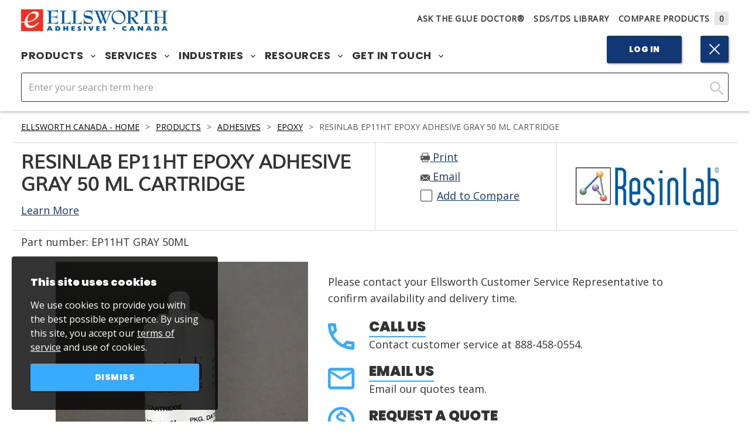

--- FILE ---
content_type: text/html; charset=utf-8
request_url: https://www.ellsworthadhesives.ca/products/adhesives/epoxy/resinlab-ep11ht-epoxy-adhesive-gray-50-ml-cartridge/
body_size: 27296
content:



<!DOCTYPE html>
<html lang="en">
<head>

<meta charset="utf-8" />
<meta http-equiv="X-UA-Compatible" content="IE=edge,chrome=1" />
<meta name="viewport" content="width=device-width, initial-scale=1.0" />
    <title>Resinlab EP11HT Epoxy Adhesive Gray 50 mL Cartridge</title>
<link rel="shortcut icon" href="/favicon.ico" type="image/x-icon" />
<meta name="copyright" content="&copy; 2026 Ellsworth Adhesives" />
<meta name="format-detection" content="telephone=no" />
<meta name="google-site-verification" content="x2WtI8kBvYkcyBaugJ5f0lbDUOfLyFYX0DLCyVCaE_s" />
<meta name="twitter:card" content="summary" />
<meta name="twitter:site" content="@thegluedoctor" />
    <meta name="description" content="ResinLab EP11HT Gray is a two component, room temperature and heat curing, filled epoxy that is used for bonding plastics and metal. It is semi-rigid, thixotropic, non-sagging, and resistant to cryogenic temperatures, impact, vibration, salt solutions, and water.. 50 mL Cartridge. Part Number: EP11HT GRAY 50ML" />
    <meta property="og:description" content="ResinLab EP11HT Gray is a two component, room temperature and heat curing, filled epoxy that is used for bonding plastics and metal. It is semi-rigid, thixotropic, non-sagging, and resistant to cryogenic temperatures, impact, vibration, salt solutions, and water.. 50 mL Cartridge. Part Number: EP11HT GRAY 50ML" />
    <meta name="twitter:description" content="ResinLab EP11HT Gray is a two component, room temperature and heat curing, filled epoxy that is used for bonding plastics and metal. It is semi-rigid, thixotropic, non-sagging, and resistant to cryogenic temperatures, impact, vibration, salt solutions, and water.. 50 mL Cartridge. Part Number: EP11HT GRAY 50ML" />
    <meta property="og:title" content="Resinlab EP11HT Epoxy Adhesive Gray 50 mL Cartridge" />
    <meta name="twitter:title" content="Resinlab EP11HT Epoxy Adhesive Gray 50 mL Cartridge" />
    <meta property="og:image" content="https://www.ellsworthadhesives.ca/globalassets/catalogs/resinlab-ep11ht-gray-50ml_431x431.jpg" />
    <meta name="twitter:image" content="https://www.ellsworthadhesives.ca/globalassets/catalogs/resinlab-ep11ht-gray-50ml_431x431.jpg" />

    <link href="https://www.ellsworthadhesives.ca/products/adhesives/epoxy/resinlab-ep11ht-epoxy-adhesive-gray-50-ml-cartridge/" rel="canonical" />
    
    <link rel="stylesheet" href='/version-49b4a76ba07c47379f897705b9c031e5/Site/Ellsworth/Static/css/master.min.css' />
    <link rel="stylesheet" href='/version-cb1f92cb3bc04a7e8af3b3c1ff3d0a8c/Site/Ellsworth/Static/stylesheets/main.css' />
    <link rel="stylesheet" href='/version-050985492f0b4c93a2f80d565c2678a2/Site/Ellsworth/Static/stylesheets/epimode.css' />
    <script type="text/javascript" src='/version-33d0dd70b13647f19ea84a6bce9040d3/Site/Ellsworth/Static/js/master.min.js'></script>
    <script type="text/javascript" src='/version-268b7abefbc74822baf5ae990a5de889/Site/Ellsworth/App/dist/global.js' defer></script>

            <style>
            .ea-ca-b { display: block; }
            .ea-ca-ib { display: inline-block; }
            .ea-ca-f { display: flex; }
            .ea-us-b, .ea-us-ib, .ea-us-f { display: none; }
        </style>

     
<script>
    window.dataLayer = window.dataLayer || [];
</script>
<!-- Google Tag Manager -->
<script>
            (function(w,d,s,l,i){w[l]=w[l]||[];w[l].push({'gtm.start':
            new Date().getTime(),event:'gtm.js'});var f=d.getElementsByTagName(s)[0],
            j=d.createElement(s),dl=l!='dataLayer'?'&l='+l:'';j.async=true;j.src=
            'https://www.googletagmanager.com/gtm.js?id='+i+dl;f.parentNode.insertBefore(j,f);
            })(window, document, 'script', 'dataLayer', 'GTM-WCPWM6M');
</script>
<!-- End Google Tag Manager -->
<!-- HTML5 shim and Respond.js IE8 support of HTML5 elements and media queries -->
<!--[if lt IE 9]>
  <script src="https://oss.maxcdn.com/libs/html5shiv/3.7.0/html5shiv.js"></script>
  <script src="https://oss.maxcdn.com/libs/respond.js/1.4.2/respond.min.js"></script>
<![endif]-->
<!-- BEGIN LivePerson Monitor. -->
<script type="text/javascript">window.lpTag=window.lpTag||{};if(typeof window.lpTag._tagCount==='undefined'){window.lpTag={site:'4262392'||'',section:lpTag.section||'',autoStart:lpTag.autoStart===false?false:true,ovr:lpTag.ovr||{},_v:'1.5.1',_tagCount:1,protocol:location.protocol,events:{bind:function(app,ev,fn){lpTag.defer(function(){lpTag.events.bind(app,ev,fn);},0);},trigger:function(app,ev,json){lpTag.defer(function(){lpTag.events.trigger(app,ev,json);},1);}},defer:function(fn,fnType){if(fnType==0){this._defB=this._defB||[];this._defB.push(fn);}else if(fnType==1){this._defT=this._defT||[];this._defT.push(fn);}else{this._defL=this._defL||[];this._defL.push(fn);}},load:function(src,chr,id){var t=this;setTimeout(function(){t._load(src,chr,id);},0);},_load:function(src,chr,id){var url=src;if(!src){url=this.protocol+'//'+((this.ovr&&this.ovr.domain)?this.ovr.domain:'lptag.liveperson.net')+'/tag/tag.js?site='+this.site;}var s=document.createElement('script');s.setAttribute('charset',chr?chr:'UTF-8');if(id){s.setAttribute('id',id);}s.setAttribute('src',url);document.getElementsByTagName('head').item(0).appendChild(s);},init:function(){this._timing=this._timing||{};this._timing.start=(new Date()).getTime();var that=this;if(window.attachEvent){window.attachEvent('onload',function(){that._domReady('domReady');});}else{window.addEventListener('DOMContentLoaded',function(){that._domReady('contReady');},false);window.addEventListener('load',function(){that._domReady('domReady');},false);}if(typeof(window._lptStop)=='undefined'){this.load();}},start:function(){this.autoStart=true;},_domReady:function(n){if(!this.isDom){this.isDom=true;this.events.trigger('LPT','DOM_READY',{t:n});}this._timing[n]=(new Date()).getTime();},vars:lpTag.vars||[],dbs:lpTag.dbs||[],ctn:lpTag.ctn||[],sdes:lpTag.sdes||[],ev:lpTag.ev||[]};lpTag.init();}else{window.lpTag._tagCount+=1;}</script>
<!-- END LivePerson Monitor. -->
<script type="text/javascript">var appInsights=window.appInsights||function(config){function t(config){i[config]=function(){var t=arguments;i.queue.push(function(){i[config].apply(i,t)})}}var i={config:config},u=document,e=window,o="script",s="AuthenticatedUserContext",h="start",c="stop",l="Track",a=l+"Event",v=l+"Page",r,f;setTimeout(function(){var t=u.createElement(o);t.src=config.url||"https://az416426.vo.msecnd.net/scripts/a/ai.0.js";u.getElementsByTagName(o)[0].parentNode.appendChild(t)});try{i.cookie=u.cookie}catch(y){}for(i.queue=[],r=["Event","Exception","Metric","PageView","Trace","Dependency"];r.length;)t("track"+r.pop());return t("set"+s),t("clear"+s),t(h+a),t(c+a),t(h+v),t(c+v),t("flush"),config.disableExceptionTracking||(r="onerror",t("_"+r),f=e[r],e[r]=function(config,t,u,e,o){var s=f&&f(config,t,u,e,o);return s!==!0&&i["_"+r](config,t,u,e,o),s}),i}({instrumentationKey:"ff3ac41c-269d-459d-ac2b-b4c6b684f1ec",sdkExtension:"a"});window.appInsights=appInsights;appInsights.queue&&appInsights.queue.length===0&&appInsights.trackPageView();</script></head>
<body>
    <script type="text/javascript">
    window.bootstrap = {
        modalLoginPath: "/login/dialog?returnUrl=/products/adhesives/epoxy/resinlab-ep11ht-epoxy-adhesive-gray-50-ml-cartridge/",
        country: "CAN",
        searchPageUrl: '/search/',
        cartPageUrl: '/cart/',
        addToCartPageUrl: '/cart/add-to-cart/',
        addToCartPageDialogUrl: '/cart/add-to-cart/dialog/',
        wishlistPageUrl: '/my-account/lists/',
        addToWishlistPageUrl: '/wishlist/add-to-list/',
        addToWishlistDialogUrl: '/wishlist/add-to-list/dialog/',
    };
</script>

    
    
    <!-- Google Tag Manager (noscript) -->
    <noscript><iframe src="https://www.googletagmanager.com/ns.html?id=GTM-WCPWM6M" height="0" width="0" style="display:none;visibility:hidden"></iframe></noscript>
    <!-- End Google Tag Manager (noscript) -->






<header>
    <div class="header-inner " data-header-height >
        <div class="header-banner">
            <noscript>
                <p class="page-top-msg">
                    For full functionality of our site, it is necessary to enable JavaScript. <a href="https://www.enable-javascript.com/" target="_blank" rel="noopener noreferrer">Click here for instructions on how to enable JavaScript in your web browser.</a>
                </p>
            </noscript>
        </div>
        



<div class="header-nav desktop">
    <nav class="nav-desktop">
        <div class="nav-desktop-container">
            <div class="nav-desktop-inner">
                <div class="nav-utility">
                    <div class="nav-desktop-logo">
                        <a itemprop="url" href="/">
                            <img itemprop="logo" src="https://www.ellsworthadhesives.ca/globalassets/general/logos/ea-canada-logo.png" alt="Ellsworth Adhesives" />
                        </a>
                    </div>
                    <div class="nav-desktop-utility">
                        


<ul class="unstyled nav-utility-list">
    <li class="nav-utility-list-item">
        <a href="/resources/ask-the-glue-doctor/" class="ask-dr">
            Ask The Glue Doctor&#174;
        </a>
    </li>
    <li class="nav-utility-list-item"><a href="/resources/sdstdsreachrohs-library/">SDS/TDS Library</a></li>
    <li class="nav-utility-list-item nav-utility-list-item-compare"><a href="/compare/">Compare Products<span id="MyCompareListCount" class="nav-utility-list-item-compare-count no-items">0</span></a></li>
</ul>


                    </div>
                </div>
                <div class="nav-main">
                    <ul class="nav-main-list desktop unstyled">
                        


<li class="nav-main-list-item">
    <button class="un-button nav-main-list-item-trigger" data-mega-nav>
        Products
        <svg class="svg-icon arrow-down" aria-hidden="true" focusable="false" data-arrow-down>
            <use xmlns:xlink="http://www.w3.org/1999/xlink" xlink:href="#icon-chevron-down" />
        </svg>
        <svg class="svg-icon arrow-up" aria-hidden="true" focusable="false" data-arrow-up>
            <use xmlns:xlink="http://www.w3.org/2000/xlink" xlink:href="#icon-chevron-up" />
        </svg>
    </button>
    <div class="nav-main-panel">
        <div class="nav-main-panel-inner ">

            
<div class="nav-main-panel-section nav-main-panel-section-links">
    <h4 class="h5-alt  title">Featured Products</h4>

        <ul class="unstlyled nav-main-panel-list">
            
<li class="nav-main-panel-list-item">
    <a class="nav-main-panel-list-item-link nav-btn overlay-blue overlay-hover" href="https://www.ellsworthadhesives.ca/products/adhesives/">

        <div class="block-image" style="background-image: url(https://www.ellsworthadhesives.ca/globalassets/general/product-category-images/adhesives-image.jpg)"></div>

        <span class="nav-main-panel-link-text gradient">Adhesives</span>

    </a>

</li>
<li class="nav-main-panel-list-item">
    <a class="nav-main-panel-list-item-link nav-btn overlay-blue overlay-hover" href="https://www.ellsworthadhesives.ca/products/conformal-coatings/">

        <div class="block-image" style="background-image: url(https://www.ellsworthadhesives.ca/globalassets/general/product-category-images/conformal-coating-image.jpg)"></div>

        <span class="nav-main-panel-link-text gradient">Conformal Coatings</span>

    </a>

</li>
<li class="nav-main-panel-list-item">
    <a class="nav-main-panel-list-item-link nav-btn overlay-blue overlay-hover" href="https://www.ellsworthadhesives.ca/products/dispensing-equipment-supplies/">

        <div class="block-image" style="background-image: url(https://www.ellsworthadhesives.ca/globalassets/general/product-category-images/dispensing-equipment-image.jpg)"></div>

        <span class="nav-main-panel-link-text gradient">Dispensing Equipment and Supplies</span>

    </a>

</li>
<li class="nav-main-panel-list-item">
    <a class="nav-main-panel-list-item-link nav-btn overlay-blue overlay-hover" href="https://www.ellsworthadhesives.ca/products/encapsulants/">

        <div class="block-image" style="background-image: url(https://www.ellsworthadhesives.ca/globalassets/general/product-category-images/encapsulant-image.jpg)"></div>

        <span class="nav-main-panel-link-text gradient">Encapsulants</span>

    </a>

</li>
<li class="nav-main-panel-list-item">
    <a class="nav-main-panel-list-item-link nav-btn overlay-blue overlay-hover" href="https://www.ellsworthadhesives.ca/products/sealants/">

        <div class="block-image" style="background-image: url(https://www.ellsworthadhesives.ca/globalassets/general/product-category-images/sealants-image.jpg)"></div>

        <span class="nav-main-panel-link-text gradient">Sealants</span>

    </a>

</li>
<li class="nav-main-panel-list-item">
    <a class="nav-main-panel-list-item-link nav-btn overlay-blue overlay-hover" href="https://www.ellsworthadhesives.ca/products/uv-curing-equipment/">

        <div class="block-image" style="background-image: url(https://www.ellsworthadhesives.ca/globalassets/general/product-category-images/uv-curing-image.jpg)"></div>

        <span class="nav-main-panel-link-text gradient">UV Curing Equipment</span>

    </a>

</li>
        </ul>

    <div class="btn-wrapper">
        

    <a href="https://www.ellsworthadhesives.ca/products/" class="btn">
        <span>View All Products</span>
    </a>

    </div>
</div>


<div class="nav-main-panel-section nav-main-panel-section-links">
    <h4 class="h5-alt  title">Featured Manufacturers</h4>

        <ul class="unstlyled nav-main-panel-list">
            
<li class="nav-main-panel-list-item">
    <a class="nav-main-panel-list-item-link nav-btn " href="https://www.ellsworthadhesives.ca/manufacturers/3m/">

        <div class="block-image" style="background-image: url(https://www.ellsworthadhesives.ca/globalassets/adage-content-pop/3m-wordmark.png)"></div>

        <span class="nav-main-panel-link-text ">3M</span>

    </a>

</li>
<li class="nav-main-panel-list-item">
    <a class="nav-main-panel-list-item-link nav-btn " href="https://www.ellsworthadhesives.ca/manufacturers/dow/">

        <div class="block-image" style="background-image: url(https://www.ellsworthadhesives.ca/globalassets/general/logos/dow-chemical-logo-transparent.png)"></div>

        <span class="nav-main-panel-link-text ">Dow</span>

    </a>

</li>
<li class="nav-main-panel-list-item">
    <a class="nav-main-panel-list-item-link nav-btn " href="https://www.ellsworthadhesives.ca/manufacturers/henkel-loctite/">

        <div class="block-image" style="background-image: url(https://www.ellsworthadhesives.ca/contentassets/7625ab48f6f641c4b299b6afa76df1e0/henkel_logo.png)"></div>

        <span class="nav-main-panel-link-text ">Henkel Loctite</span>

    </a>

</li>
<li class="nav-main-panel-list-item">
    <a class="nav-main-panel-list-item-link nav-btn " href="https://www.ellsworthadhesives.ca/manufacturers/dymax/">

        <div class="block-image" style="background-image: url(https://www.ellsworthadhesives.ca/globalassets/general/logos/dymax_transparent.png)"></div>

        <span class="nav-main-panel-link-text ">Dymax</span>

    </a>

</li>
<li class="nav-main-panel-list-item">
    <a class="nav-main-panel-list-item-link nav-btn " href="https://www.ellsworthadhesives.ca/manufacturers/parker-lord/">

        <div class="block-image" style="background-image: url(https://www.ellsworthadhesives.ca/contentassets/2e79dad570af432ab217bf0c320d65ef/parkerlord.png)"></div>

        <span class="nav-main-panel-link-text ">Parker LORD</span>

    </a>

</li>
<li class="nav-main-panel-list-item">
    <a class="nav-main-panel-list-item-link nav-btn " href="https://www.ellsworthadhesives.ca/manufacturers/humiseal/">

        <div class="block-image" style="background-image: url(https://www.ellsworthadhesives.ca/contentassets/e5b1f97274a946a18cb8f22e0a532bf3/humiseal_logo.png)"></div>

        <span class="nav-main-panel-link-text ">HumiSeal</span>

    </a>

</li>
        </ul>

    <div class="btn-wrapper">
        

    <a href="https://www.ellsworthadhesives.ca/manufacturers/" class="btn">
        <span>View all Manufacturers</span>
    </a>

    </div>
</div>



                    <div class="nav-main-panel-section">

                        <h4 class="h5-alt  title">Ask the Glue Doctor </h4>
                        
<div class="nav-main-panel-feature overlay-blue overlay-hover">
    <div class="block-image" style="background-image: url(https://www.ellsworthadhesives.ca/globalassets/general/graphics/gluedocpromo.jpg)"></div>
    <div class="feature-cta-inner rich-text">
            <h5 class="h3-styled title">Experts at Custom Solutions</h5>

        <p>Ellsworth Adhesives Glue Doctors include our Engineering Sales Representatives.</p>
        <div class="btn-wrapper">
            

    <a href="https://www.ellsworthadhesives.ca/resources/ask-the-glue-doctor/" class="btn">
        <span>Ask the Glue Doctor</span>
    </a>

        </div>
    </div>
</div>

                    </div>

        </div>
    </div>
</li>






<li class="nav-main-list-item">
    <button class="un-button nav-main-list-item-trigger" data-mega-nav>
        Services
        <svg class="svg-icon arrow-down" aria-hidden="true" focusable="false" data-arrow-down>
            <use xmlns:xlink="http://www.w3.org/1999/xlink" xlink:href="#icon-chevron-down" />
        </svg>
        <svg class="svg-icon arrow-up" aria-hidden="true" focusable="false" data-arrow-up>
            <use xmlns:xlink="http://www.w3.org/2000/xlink" xlink:href="#icon-chevron-up" />
        </svg>
    </button>
    <div class="nav-main-panel">
        <div class="nav-main-panel-inner solo-section">

            
<div class="nav-main-panel-section nav-main-panel-section-links">
    <h4 class="h5-alt  title">Featured Services</h4>

        <ul class="unstlyled nav-main-panel-list">
            
<li class="nav-main-panel-list-item">
    <a class="nav-main-panel-list-item-link nav-btn overlay-blue overlay-hover" href="https://www.ellsworthadhesives.ca/services/custom-formulation/">

        <div class="block-image" style="background-image: url(https://www.ellsworthadhesives.ca/globalassets/adage-content-pop/custom-formulation_menu-image.jpg)"></div>

        <span class="nav-main-panel-link-text gradient">Custom Formulation</span>

    </a>

</li>
<li class="nav-main-panel-list-item">
    <a class="nav-main-panel-list-item-link nav-btn overlay-blue overlay-hover" href="https://www.ellsworthadhesives.ca/services/custom-packaging/">

        <div class="block-image" style="background-image: url(https://www.ellsworthadhesives.ca/globalassets/adage-content-pop/custom-packaging_menu-image.jpg)"></div>

        <span class="nav-main-panel-link-text gradient">Custom Packaging</span>

    </a>

</li>
<li class="nav-main-panel-list-item">
    <a class="nav-main-panel-list-item-link nav-btn overlay-blue overlay-hover" href="https://www.ellsworthadhesives.ca/services/eplus-inventory-solutions/">

        <div class="block-image" style="background-image: url(https://www.ellsworthadhesives.ca/globalassets/adage-content-pop/eplus-inventory-solutions_menu-image.jpg)"></div>

        <span class="nav-main-panel-link-text gradient">ePlus Inventory Solutions</span>

    </a>

</li>
<li class="nav-main-panel-list-item">
    <a class="nav-main-panel-list-item-link nav-btn overlay-blue overlay-hover" href="https://www.ellsworthadhesives.ca/promotions/meter-mix-and-dispensing-equipment/">

        <div class="block-image" style="background-image: url(https://www.ellsworthadhesives.ca/contentassets/14a4b30e0b414997a8d139d71966d52f/metermix.jpg)"></div>

        <span class="nav-main-panel-link-text gradient">Meter, Mix, and Dispensing Equipment</span>

    </a>

</li>
<li class="nav-main-panel-list-item">
    <a class="nav-main-panel-list-item-link nav-btn overlay-blue overlay-hover" href="https://www.ellsworthadhesives.ca/services/national-accounts-services/">

        <div class="block-image" style="background-image: url(https://www.ellsworthadhesives.ca/globalassets/adage-content-pop/national-accounts-services_menu-image2.jpg)"></div>

        <span class="nav-main-panel-link-text gradient">National Accounts Services</span>

    </a>

</li>
<li class="nav-main-panel-list-item">
    <a class="nav-main-panel-list-item-link nav-btn overlay-blue overlay-hover" href="https://www.ellsworthadhesives.ca/services/shelf-life-and-lot-control/">

        <div class="block-image" style="background-image: url(https://www.ellsworthadhesives.ca/globalassets/adage-content-pop/shelf-life-and-lot-control_menu-image2.jpg)"></div>

        <span class="nav-main-panel-link-text gradient">Shelf Life and Lot Control </span>

    </a>

</li>
        </ul>

    <div class="btn-wrapper">
        

    <a href="https://www.ellsworthadhesives.ca/services/" class="btn">
        <span>View all Services</span>
    </a>

    </div>
</div>




        </div>
    </div>
</li>






<li class="nav-main-list-item">
    <button class="un-button nav-main-list-item-trigger" data-mega-nav>
        Industries
        <svg class="svg-icon arrow-down" aria-hidden="true" focusable="false" data-arrow-down>
            <use xmlns:xlink="http://www.w3.org/1999/xlink" xlink:href="#icon-chevron-down" />
        </svg>
        <svg class="svg-icon arrow-up" aria-hidden="true" focusable="false" data-arrow-up>
            <use xmlns:xlink="http://www.w3.org/2000/xlink" xlink:href="#icon-chevron-up" />
        </svg>
    </button>
    <div class="nav-main-panel">
        <div class="nav-main-panel-inner solo-section">

            
<div class="nav-main-panel-section nav-main-panel-section-links">
    <h4 class="h5-alt  title">Featured Industries</h4>

        <ul class="unstlyled nav-main-panel-list">
            
<li class="nav-main-panel-list-item">
    <a class="nav-main-panel-list-item-link nav-btn overlay-blue overlay-hover" href="https://www.ellsworthadhesives.ca/industries/battery/">

        <div class="block-image" style="background-image: url(https://www.ellsworthadhesives.ca/globalassets/adage-content-pop/battery-l.jpg)"></div>

        <span class="nav-main-panel-link-text gradient">Battery</span>

    </a>

</li>
<li class="nav-main-panel-list-item">
    <a class="nav-main-panel-list-item-link nav-btn overlay-blue overlay-hover" href="https://www.ellsworthadhesives.ca/industries/defense/">

        <div class="block-image" style="background-image: url(https://www.ellsworthadhesives.ca/globalassets/adage-content-pop/defense-l.jpg)"></div>

        <span class="nav-main-panel-link-text gradient">Defense</span>

    </a>

</li>
<li class="nav-main-panel-list-item">
    <a class="nav-main-panel-list-item-link nav-btn overlay-blue overlay-hover" href="https://www.ellsworthadhesives.ca/industries/general-industry/">

        <div class="block-image" style="background-image: url(https://www.ellsworthadhesives.ca/globalassets/adage-content-pop/general-industrial-l.jpg)"></div>

        <span class="nav-main-panel-link-text gradient">General Industry</span>

    </a>

</li>
<li class="nav-main-panel-list-item">
    <a class="nav-main-panel-list-item-link nav-btn overlay-blue overlay-hover" href="https://www.ellsworthadhesives.ca/industries/medical/">

        <div class="block-image" style="background-image: url(https://www.ellsworthadhesives.ca/globalassets/adage-content-pop/medical-l.jpg)"></div>

        <span class="nav-main-panel-link-text gradient">Medical</span>

    </a>

</li>
<li class="nav-main-panel-list-item">
    <a class="nav-main-panel-list-item-link nav-btn overlay-blue overlay-hover" href="https://www.ellsworthadhesives.ca/industries/power/">

        <div class="block-image" style="background-image: url(https://www.ellsworthadhesives.ca/globalassets/adage-content-pop/power-l.jpg)"></div>

        <span class="nav-main-panel-link-text gradient">Power</span>

    </a>

</li>
<li class="nav-main-panel-list-item">
    <a class="nav-main-panel-list-item-link nav-btn overlay-blue overlay-hover" href="https://www.ellsworthadhesives.ca/industries/transportation/">

        <div class="block-image" style="background-image: url(https://www.ellsworthadhesives.ca/globalassets/adage-content-pop/transportation-l.jpg)"></div>

        <span class="nav-main-panel-link-text gradient">Transportation</span>

    </a>

</li>
        </ul>

    <div class="btn-wrapper">
        

    <a href="https://www.ellsworthadhesives.ca/industries/" class="btn">
        <span>View all Industries</span>
    </a>

    </div>
</div>




        </div>
    </div>
</li>






<li class="nav-main-list-item">
    <button class="un-button nav-main-list-item-trigger" data-mega-nav>
        Resources
        <svg class="svg-icon arrow-down" aria-hidden="true" focusable="false" data-arrow-down>
            <use xmlns:xlink="http://www.w3.org/1999/xlink" xlink:href="#icon-chevron-down" />
        </svg>
        <svg class="svg-icon arrow-up" aria-hidden="true" focusable="false" data-arrow-up>
            <use xmlns:xlink="http://www.w3.org/2000/xlink" xlink:href="#icon-chevron-up" />
        </svg>
    </button>
    <div class="nav-main-panel">
        <div class="nav-main-panel-inner solo-section">

            
<div class="nav-main-panel-section nav-main-panel-section-links">
    <h4 class="h5-alt  title">Featured Resources</h4>

        <ul class="unstlyled nav-main-panel-list">
            
<li class="nav-main-panel-list-item">
    <a class="nav-main-panel-list-item-link nav-btn overlay-blue overlay-hover" href="https://www.ellsworthadhesives.ca/resources/insights/">

        <div class="block-image" style="background-image: url(https://www.ellsworthadhesives.ca/globalassets/adage-content-pop/webinars.jpg)"></div>

        <span class="nav-main-panel-link-text gradient">Insights</span>

    </a>

</li>
<li class="nav-main-panel-list-item">
    <a class="nav-main-panel-list-item-link nav-btn overlay-blue overlay-hover" href="https://www.ellsworthadhesives.ca/resources/line-card/">

        <div class="block-image" style="background-image: url(https://www.ellsworthadhesives.ca/globalassets/adage-content-pop/line-card-resources-menu.jpg)"></div>

        <span class="nav-main-panel-link-text gradient">Line Card</span>

    </a>

</li>
<li class="nav-main-panel-list-item">
    <a class="nav-main-panel-list-item-link nav-btn overlay-blue overlay-hover" href="https://www.ellsworthadhesives.ca/resources/literature-library/">

        <div class="block-image" style="background-image: url(https://www.ellsworthadhesives.ca/globalassets/adage-content-pop/literature-library-resources-menu.jpg)"></div>

        <span class="nav-main-panel-link-text gradient">Literature Library</span>

    </a>

</li>
<li class="nav-main-panel-list-item">
    <a class="nav-main-panel-list-item-link nav-btn overlay-blue overlay-hover" href="https://www.ellsworthadhesives.ca/resources/sdstdsreachrohs-library/">

        <div class="block-image" style="background-image: url(https://www.ellsworthadhesives.ca/globalassets/adage-content-pop/literature-library-resources-menu.jpg)"></div>

        <span class="nav-main-panel-link-text gradient">SDS / TDS / REACH / RoHS Library</span>

    </a>

</li>
<li class="nav-main-panel-list-item">
    <a class="nav-main-panel-list-item-link nav-btn overlay-blue overlay-hover" href="https://www.ellsworthadhesives.ca/resources/upcoming-events/">

        <div class="block-image" style="background-image: url(https://www.ellsworthadhesives.ca/globalassets/adage-content-pop/events-resources-menu.jpg)"></div>

        <span class="nav-main-panel-link-text gradient">Upcoming Events</span>

    </a>

</li>
<li class="nav-main-panel-list-item">
    <a class="nav-main-panel-list-item-link nav-btn overlay-blue overlay-hover" href="https://www.ellsworthadhesives.ca/resources/video/">

        <div class="block-image" style="background-image: url(https://www.ellsworthadhesives.ca/globalassets/adage-content-pop/videos-resources-menu.jpg)"></div>

        <span class="nav-main-panel-link-text gradient">Video</span>

    </a>

</li>
        </ul>

    <div class="btn-wrapper">
        

    <a href="https://www.ellsworthadhesives.ca/resources/" class="btn">
        <span>View all Resources</span>
    </a>

    </div>
</div>




        </div>
    </div>
</li>






<li class="nav-main-list-item">
    <button class="un-button nav-main-list-item-trigger" data-mega-nav>
        Get in Touch
        <svg class="svg-icon arrow-down" aria-hidden="true" focusable="false" data-arrow-down>
            <use xmlns:xlink="http://www.w3.org/1999/xlink" xlink:href="#icon-chevron-down" />
        </svg>
        <svg class="svg-icon arrow-up" aria-hidden="true" focusable="false" data-arrow-up>
            <use xmlns:xlink="http://www.w3.org/2000/xlink" xlink:href="#icon-chevron-up" />
        </svg>
    </button>
    <div class="nav-main-panel">
        <div class="nav-main-panel-inner solo-section">

            
<div class="nav-main-panel-section nav-main-panel-section-links">
    <h4 class="h5-alt  title">Get in Touch</h4>

        <ul class="unstlyled nav-main-panel-list">
            
<li class="nav-main-panel-list-item">
    <a class="nav-main-panel-list-item-link nav-btn overlay-blue overlay-hover" href="https://www.ellsworthadhesives.ca/about-us/">

        <div class="block-image" style="background-image: url(https://www.ellsworthadhesives.ca/contentassets/2d91a84fdb894d2595bc962fa6df3f5d/about-us-image.jpg)"></div>

        <span class="nav-main-panel-link-text gradient">About Us</span>

    </a>

</li>
<li class="nav-main-panel-list-item">
    <a class="nav-main-panel-list-item-link nav-btn overlay-blue overlay-hover" href="https://www.ellsworthadhesives.ca/resources/ask-the-glue-doctor/">

        <div class="block-image" style="background-image: url(https://www.ellsworthadhesives.ca/globalassets/general/graphics/gluedocpromo.jpg)"></div>

        <span class="nav-main-panel-link-text gradient">Ask The Glue Doctor</span>

    </a>

</li>
<li class="nav-main-panel-list-item">
    <a class="nav-main-panel-list-item-link nav-btn overlay-blue overlay-hover" href="https://www.ellsworthadhesives.ca/contact-us/">

        <div class="block-image" style="background-image: url(https://www.ellsworthadhesives.ca/globalassets/general/graphics/customerservice.jpg)"></div>

        <span class="nav-main-panel-link-text gradient">Contact Us</span>

    </a>

</li>
<li class="nav-main-panel-list-item">
    <a class="nav-main-panel-list-item-link nav-btn overlay-blue overlay-hover" href="https://www.ellsworthadhesives.ca/contact-us/request-a-quote/">

        <div class="block-image" style="background-image: url(https://www.ellsworthadhesives.ca/globalassets/adage-content-pop/quote-menu.jpg)"></div>

        <span class="nav-main-panel-link-text gradient">Request a Quote</span>

    </a>

</li>
<li class="nav-main-panel-list-item">
    <a class="nav-main-panel-list-item-link nav-btn overlay-blue overlay-hover" href="https://www.ellsworthadhesives.ca/contact-us/global-locator/">

        <div class="block-image" style="background-image: url(https://www.ellsworthadhesives.ca/globalassets/adage-content-pop/global-menu.jpg)"></div>

        <span class="nav-main-panel-link-text gradient">Global Locator</span>

    </a>

</li>
        </ul>

    <div class="btn-wrapper">
        


    </div>
</div>




        </div>
    </div>
</li>




                    </ul>
                    <div class="nav-main-buttons">
                            <a href="https://www.ellsworthadhesives.ca/login/?returnUrl=%2Fproducts%2Fadhesives%2Fepoxy%2Fresinlab-ep11ht-epoxy-adhesive-gray-50-ml-cartridge%2F" class="btn-blue btn-plain">Log In</a>                       
                        <button class="btn-blue btn-plain nav-search-trigger open" data-search-toggle>
                            <span>
                                <svg class="svg-icon" aria-hidden="true" focusable="false">
                                    <use xmlns:xlink="http://www.w3.org/1999/xlink" xlink:href="#icon-search" />
                                </svg>
                                <span class="visually-hidden">Click to expand search</span>
                            </span>
                        </button>
                       
                    </div>
                </div>
            </div>
        </div>
        <div data-search-container class="nav-search  open">
            <div class="nav-search-inner" data-search-autocomplete-container>
    <div class="nav-search-input">
        <input type="text" class="form-control autocomplete-box" id="search_term" placeholder="Enter your search term here" autocomplete="off" data-searchterm />
        <div class=" nav-search-button-wrapper">
            <button class="un-button nav-search-button  " type="button" id="search_main_btn" data-searchbutton>
                <svg class="svg-icon" aria-hidden="true" focusable="false">
                    <use xmlns:xlink="http://www.w3.org/1999/xlink" xlink:href="#icon-search" />
                </svg>
                <span class="visually-hidden">Click Here to Search</span>
            </button>
        </div>
        <div class="search-autocomplete">
            <div id="searchAutocompleteContainer" data-autocompletecontainer>
                <div class="search-autocomplete-inner">
                    <span class="search-autocomplete-indicator">
                        <em>Search Suggestions</em>
                    </span>
                    <ul></ul>
                </div>
            </div>
        </div>
    </div>
</div>

        </div>
    </nav>
</div>
        


<div class="header-nav mobile">
    <nav class="nav-mobile" data-nav-mobile>
        <div class="nav-mobile-inner">

            <div class="nav-mobile-logo">
                <a itemprop="url" href="/">
                    <img itemprop="logo" src="https://www.ellsworthadhesives.ca/globalassets/general/logos/ea-canada-logo.png" alt="Ellsworth Adhesives" />
                </a>
            </div>
            <div class="nav-mobile-triggers">
                <div class="nav-mobile-account-header">
                    <a href="https://www.ellsworthadhesives.ca/login/?returnUrl=%2Fproducts%2Fadhesives%2Fepoxy%2Fresinlab-ep11ht-epoxy-adhesive-gray-50-ml-cartridge%2F" class="btn-blue btn-plain">Log In</a>
                </div>
                <div class="nav-mobile-toggle-container">
                    <button class="btn-plain bth-blue nav-mobile-toggle" data-mobile-nav-trigger>
                        <span class="visually-hidden">toggle menu</span>
                        <div class="toggle-icon "></div>
                    </button>
                    <p class="toggle-text h6-styled" data-mobile-nav-text><span class="menu">Menu</span><span class="close-text">Close</span></p>
                </div>
            </div>
        </div>
        <div class="nav-mobile-panel" data-mobile-nav-panel>
            <div class="nav-mobile-panel-inner">
                <div class="nav-search-inner" data-search-autocomplete-container>
    <div class="nav-search-input">
        <input type="text" class="form-control autocomplete-box" id="search_term" placeholder="Enter your search term here" autocomplete="off" data-searchterm />
        <div class=" nav-search-button-wrapper">
            <button class="un-button nav-search-button  " type="button" id="search_main_btn" data-searchbutton>
                <svg class="svg-icon" aria-hidden="true" focusable="false">
                    <use xmlns:xlink="http://www.w3.org/1999/xlink" xlink:href="#icon-search" />
                </svg>
                <span class="visually-hidden">Click Here to Search</span>
            </button>
        </div>
        <div class="search-autocomplete">
            <div id="searchAutocompleteContainer" data-autocompletecontainer>
                <div class="search-autocomplete-inner">
                    <span class="search-autocomplete-indicator">
                        <em>Search Suggestions</em>
                    </span>
                    <ul></ul>
                </div>
            </div>
        </div>
    </div>
</div>

                <ul class="nav-mobile-list ">
                    


<li class="nav-main-list-item">
    <button class="un-button nav-main-list-item-trigger" data-mega-nav>
        Products
        <svg class="svg-icon arrow-down" aria-hidden="true" focusable="false" data-arrow-down>
            <use xmlns:xlink="http://www.w3.org/1999/xlink" xlink:href="#icon-chevron-down" />
        </svg>
        <svg class="svg-icon arrow-up" aria-hidden="true" focusable="false" data-arrow-up>
            <use xmlns:xlink="http://www.w3.org/2000/xlink" xlink:href="#icon-chevron-up" />
        </svg>
    </button>
    <div class="nav-main-panel">
        <div class="nav-main-panel-inner ">

            
<div class="nav-main-panel-section nav-main-panel-section-links">
    <h4 class="h5-alt  title">Featured Products</h4>

        <ul class="unstlyled nav-main-panel-list">
            
<li class="nav-main-panel-list-item">
    <a class="nav-main-panel-list-item-link nav-btn overlay-blue overlay-hover" href="https://www.ellsworthadhesives.ca/products/adhesives/">

        <div class="block-image" style="background-image: url(https://www.ellsworthadhesives.ca/globalassets/general/product-category-images/adhesives-image.jpg)"></div>

        <span class="nav-main-panel-link-text gradient">Adhesives</span>

    </a>

</li>
<li class="nav-main-panel-list-item">
    <a class="nav-main-panel-list-item-link nav-btn overlay-blue overlay-hover" href="https://www.ellsworthadhesives.ca/products/conformal-coatings/">

        <div class="block-image" style="background-image: url(https://www.ellsworthadhesives.ca/globalassets/general/product-category-images/conformal-coating-image.jpg)"></div>

        <span class="nav-main-panel-link-text gradient">Conformal Coatings</span>

    </a>

</li>
<li class="nav-main-panel-list-item">
    <a class="nav-main-panel-list-item-link nav-btn overlay-blue overlay-hover" href="https://www.ellsworthadhesives.ca/products/dispensing-equipment-supplies/">

        <div class="block-image" style="background-image: url(https://www.ellsworthadhesives.ca/globalassets/general/product-category-images/dispensing-equipment-image.jpg)"></div>

        <span class="nav-main-panel-link-text gradient">Dispensing Equipment and Supplies</span>

    </a>

</li>
<li class="nav-main-panel-list-item">
    <a class="nav-main-panel-list-item-link nav-btn overlay-blue overlay-hover" href="https://www.ellsworthadhesives.ca/products/encapsulants/">

        <div class="block-image" style="background-image: url(https://www.ellsworthadhesives.ca/globalassets/general/product-category-images/encapsulant-image.jpg)"></div>

        <span class="nav-main-panel-link-text gradient">Encapsulants</span>

    </a>

</li>
<li class="nav-main-panel-list-item">
    <a class="nav-main-panel-list-item-link nav-btn overlay-blue overlay-hover" href="https://www.ellsworthadhesives.ca/products/sealants/">

        <div class="block-image" style="background-image: url(https://www.ellsworthadhesives.ca/globalassets/general/product-category-images/sealants-image.jpg)"></div>

        <span class="nav-main-panel-link-text gradient">Sealants</span>

    </a>

</li>
<li class="nav-main-panel-list-item">
    <a class="nav-main-panel-list-item-link nav-btn overlay-blue overlay-hover" href="https://www.ellsworthadhesives.ca/products/uv-curing-equipment/">

        <div class="block-image" style="background-image: url(https://www.ellsworthadhesives.ca/globalassets/general/product-category-images/uv-curing-image.jpg)"></div>

        <span class="nav-main-panel-link-text gradient">UV Curing Equipment</span>

    </a>

</li>
        </ul>

    <div class="btn-wrapper">
        

    <a href="https://www.ellsworthadhesives.ca/products/" class="btn">
        <span>View All Products</span>
    </a>

    </div>
</div>


<div class="nav-main-panel-section nav-main-panel-section-links">
    <h4 class="h5-alt  title">Featured Manufacturers</h4>

        <ul class="unstlyled nav-main-panel-list">
            
<li class="nav-main-panel-list-item">
    <a class="nav-main-panel-list-item-link nav-btn " href="https://www.ellsworthadhesives.ca/manufacturers/3m/">

        <div class="block-image" style="background-image: url(https://www.ellsworthadhesives.ca/globalassets/adage-content-pop/3m-wordmark.png)"></div>

        <span class="nav-main-panel-link-text ">3M</span>

    </a>

</li>
<li class="nav-main-panel-list-item">
    <a class="nav-main-panel-list-item-link nav-btn " href="https://www.ellsworthadhesives.ca/manufacturers/dow/">

        <div class="block-image" style="background-image: url(https://www.ellsworthadhesives.ca/globalassets/general/logos/dow-chemical-logo-transparent.png)"></div>

        <span class="nav-main-panel-link-text ">Dow</span>

    </a>

</li>
<li class="nav-main-panel-list-item">
    <a class="nav-main-panel-list-item-link nav-btn " href="https://www.ellsworthadhesives.ca/manufacturers/henkel-loctite/">

        <div class="block-image" style="background-image: url(https://www.ellsworthadhesives.ca/contentassets/7625ab48f6f641c4b299b6afa76df1e0/henkel_logo.png)"></div>

        <span class="nav-main-panel-link-text ">Henkel Loctite</span>

    </a>

</li>
<li class="nav-main-panel-list-item">
    <a class="nav-main-panel-list-item-link nav-btn " href="https://www.ellsworthadhesives.ca/manufacturers/dymax/">

        <div class="block-image" style="background-image: url(https://www.ellsworthadhesives.ca/globalassets/general/logos/dymax_transparent.png)"></div>

        <span class="nav-main-panel-link-text ">Dymax</span>

    </a>

</li>
<li class="nav-main-panel-list-item">
    <a class="nav-main-panel-list-item-link nav-btn " href="https://www.ellsworthadhesives.ca/manufacturers/parker-lord/">

        <div class="block-image" style="background-image: url(https://www.ellsworthadhesives.ca/contentassets/2e79dad570af432ab217bf0c320d65ef/parkerlord.png)"></div>

        <span class="nav-main-panel-link-text ">Parker LORD</span>

    </a>

</li>
<li class="nav-main-panel-list-item">
    <a class="nav-main-panel-list-item-link nav-btn " href="https://www.ellsworthadhesives.ca/manufacturers/humiseal/">

        <div class="block-image" style="background-image: url(https://www.ellsworthadhesives.ca/contentassets/e5b1f97274a946a18cb8f22e0a532bf3/humiseal_logo.png)"></div>

        <span class="nav-main-panel-link-text ">HumiSeal</span>

    </a>

</li>
        </ul>

    <div class="btn-wrapper">
        

    <a href="https://www.ellsworthadhesives.ca/manufacturers/" class="btn">
        <span>View all Manufacturers</span>
    </a>

    </div>
</div>



                    <div class="nav-main-panel-section">

                        <h4 class="h5-alt  title">Ask the Glue Doctor </h4>
                        
<div class="nav-main-panel-feature overlay-blue overlay-hover">
    <div class="block-image" style="background-image: url(https://www.ellsworthadhesives.ca/globalassets/general/graphics/gluedocpromo.jpg)"></div>
    <div class="feature-cta-inner rich-text">
            <h5 class="h3-styled title">Experts at Custom Solutions</h5>

        <p>Ellsworth Adhesives Glue Doctors include our Engineering Sales Representatives.</p>
        <div class="btn-wrapper">
            

    <a href="https://www.ellsworthadhesives.ca/resources/ask-the-glue-doctor/" class="btn">
        <span>Ask the Glue Doctor</span>
    </a>

        </div>
    </div>
</div>

                    </div>

        </div>
    </div>
</li>






<li class="nav-main-list-item">
    <button class="un-button nav-main-list-item-trigger" data-mega-nav>
        Services
        <svg class="svg-icon arrow-down" aria-hidden="true" focusable="false" data-arrow-down>
            <use xmlns:xlink="http://www.w3.org/1999/xlink" xlink:href="#icon-chevron-down" />
        </svg>
        <svg class="svg-icon arrow-up" aria-hidden="true" focusable="false" data-arrow-up>
            <use xmlns:xlink="http://www.w3.org/2000/xlink" xlink:href="#icon-chevron-up" />
        </svg>
    </button>
    <div class="nav-main-panel">
        <div class="nav-main-panel-inner solo-section">

            
<div class="nav-main-panel-section nav-main-panel-section-links">
    <h4 class="h5-alt  title">Featured Services</h4>

        <ul class="unstlyled nav-main-panel-list">
            
<li class="nav-main-panel-list-item">
    <a class="nav-main-panel-list-item-link nav-btn overlay-blue overlay-hover" href="https://www.ellsworthadhesives.ca/services/custom-formulation/">

        <div class="block-image" style="background-image: url(https://www.ellsworthadhesives.ca/globalassets/adage-content-pop/custom-formulation_menu-image.jpg)"></div>

        <span class="nav-main-panel-link-text gradient">Custom Formulation</span>

    </a>

</li>
<li class="nav-main-panel-list-item">
    <a class="nav-main-panel-list-item-link nav-btn overlay-blue overlay-hover" href="https://www.ellsworthadhesives.ca/services/custom-packaging/">

        <div class="block-image" style="background-image: url(https://www.ellsworthadhesives.ca/globalassets/adage-content-pop/custom-packaging_menu-image.jpg)"></div>

        <span class="nav-main-panel-link-text gradient">Custom Packaging</span>

    </a>

</li>
<li class="nav-main-panel-list-item">
    <a class="nav-main-panel-list-item-link nav-btn overlay-blue overlay-hover" href="https://www.ellsworthadhesives.ca/services/eplus-inventory-solutions/">

        <div class="block-image" style="background-image: url(https://www.ellsworthadhesives.ca/globalassets/adage-content-pop/eplus-inventory-solutions_menu-image.jpg)"></div>

        <span class="nav-main-panel-link-text gradient">ePlus Inventory Solutions</span>

    </a>

</li>
<li class="nav-main-panel-list-item">
    <a class="nav-main-panel-list-item-link nav-btn overlay-blue overlay-hover" href="https://www.ellsworthadhesives.ca/promotions/meter-mix-and-dispensing-equipment/">

        <div class="block-image" style="background-image: url(https://www.ellsworthadhesives.ca/contentassets/14a4b30e0b414997a8d139d71966d52f/metermix.jpg)"></div>

        <span class="nav-main-panel-link-text gradient">Meter, Mix, and Dispensing Equipment</span>

    </a>

</li>
<li class="nav-main-panel-list-item">
    <a class="nav-main-panel-list-item-link nav-btn overlay-blue overlay-hover" href="https://www.ellsworthadhesives.ca/services/national-accounts-services/">

        <div class="block-image" style="background-image: url(https://www.ellsworthadhesives.ca/globalassets/adage-content-pop/national-accounts-services_menu-image2.jpg)"></div>

        <span class="nav-main-panel-link-text gradient">National Accounts Services</span>

    </a>

</li>
<li class="nav-main-panel-list-item">
    <a class="nav-main-panel-list-item-link nav-btn overlay-blue overlay-hover" href="https://www.ellsworthadhesives.ca/services/shelf-life-and-lot-control/">

        <div class="block-image" style="background-image: url(https://www.ellsworthadhesives.ca/globalassets/adage-content-pop/shelf-life-and-lot-control_menu-image2.jpg)"></div>

        <span class="nav-main-panel-link-text gradient">Shelf Life and Lot Control </span>

    </a>

</li>
        </ul>

    <div class="btn-wrapper">
        

    <a href="https://www.ellsworthadhesives.ca/services/" class="btn">
        <span>View all Services</span>
    </a>

    </div>
</div>




        </div>
    </div>
</li>






<li class="nav-main-list-item">
    <button class="un-button nav-main-list-item-trigger" data-mega-nav>
        Industries
        <svg class="svg-icon arrow-down" aria-hidden="true" focusable="false" data-arrow-down>
            <use xmlns:xlink="http://www.w3.org/1999/xlink" xlink:href="#icon-chevron-down" />
        </svg>
        <svg class="svg-icon arrow-up" aria-hidden="true" focusable="false" data-arrow-up>
            <use xmlns:xlink="http://www.w3.org/2000/xlink" xlink:href="#icon-chevron-up" />
        </svg>
    </button>
    <div class="nav-main-panel">
        <div class="nav-main-panel-inner solo-section">

            
<div class="nav-main-panel-section nav-main-panel-section-links">
    <h4 class="h5-alt  title">Featured Industries</h4>

        <ul class="unstlyled nav-main-panel-list">
            
<li class="nav-main-panel-list-item">
    <a class="nav-main-panel-list-item-link nav-btn overlay-blue overlay-hover" href="https://www.ellsworthadhesives.ca/industries/battery/">

        <div class="block-image" style="background-image: url(https://www.ellsworthadhesives.ca/globalassets/adage-content-pop/battery-l.jpg)"></div>

        <span class="nav-main-panel-link-text gradient">Battery</span>

    </a>

</li>
<li class="nav-main-panel-list-item">
    <a class="nav-main-panel-list-item-link nav-btn overlay-blue overlay-hover" href="https://www.ellsworthadhesives.ca/industries/defense/">

        <div class="block-image" style="background-image: url(https://www.ellsworthadhesives.ca/globalassets/adage-content-pop/defense-l.jpg)"></div>

        <span class="nav-main-panel-link-text gradient">Defense</span>

    </a>

</li>
<li class="nav-main-panel-list-item">
    <a class="nav-main-panel-list-item-link nav-btn overlay-blue overlay-hover" href="https://www.ellsworthadhesives.ca/industries/general-industry/">

        <div class="block-image" style="background-image: url(https://www.ellsworthadhesives.ca/globalassets/adage-content-pop/general-industrial-l.jpg)"></div>

        <span class="nav-main-panel-link-text gradient">General Industry</span>

    </a>

</li>
<li class="nav-main-panel-list-item">
    <a class="nav-main-panel-list-item-link nav-btn overlay-blue overlay-hover" href="https://www.ellsworthadhesives.ca/industries/medical/">

        <div class="block-image" style="background-image: url(https://www.ellsworthadhesives.ca/globalassets/adage-content-pop/medical-l.jpg)"></div>

        <span class="nav-main-panel-link-text gradient">Medical</span>

    </a>

</li>
<li class="nav-main-panel-list-item">
    <a class="nav-main-panel-list-item-link nav-btn overlay-blue overlay-hover" href="https://www.ellsworthadhesives.ca/industries/power/">

        <div class="block-image" style="background-image: url(https://www.ellsworthadhesives.ca/globalassets/adage-content-pop/power-l.jpg)"></div>

        <span class="nav-main-panel-link-text gradient">Power</span>

    </a>

</li>
<li class="nav-main-panel-list-item">
    <a class="nav-main-panel-list-item-link nav-btn overlay-blue overlay-hover" href="https://www.ellsworthadhesives.ca/industries/transportation/">

        <div class="block-image" style="background-image: url(https://www.ellsworthadhesives.ca/globalassets/adage-content-pop/transportation-l.jpg)"></div>

        <span class="nav-main-panel-link-text gradient">Transportation</span>

    </a>

</li>
        </ul>

    <div class="btn-wrapper">
        

    <a href="https://www.ellsworthadhesives.ca/industries/" class="btn">
        <span>View all Industries</span>
    </a>

    </div>
</div>




        </div>
    </div>
</li>






<li class="nav-main-list-item">
    <button class="un-button nav-main-list-item-trigger" data-mega-nav>
        Resources
        <svg class="svg-icon arrow-down" aria-hidden="true" focusable="false" data-arrow-down>
            <use xmlns:xlink="http://www.w3.org/1999/xlink" xlink:href="#icon-chevron-down" />
        </svg>
        <svg class="svg-icon arrow-up" aria-hidden="true" focusable="false" data-arrow-up>
            <use xmlns:xlink="http://www.w3.org/2000/xlink" xlink:href="#icon-chevron-up" />
        </svg>
    </button>
    <div class="nav-main-panel">
        <div class="nav-main-panel-inner solo-section">

            
<div class="nav-main-panel-section nav-main-panel-section-links">
    <h4 class="h5-alt  title">Featured Resources</h4>

        <ul class="unstlyled nav-main-panel-list">
            
<li class="nav-main-panel-list-item">
    <a class="nav-main-panel-list-item-link nav-btn overlay-blue overlay-hover" href="https://www.ellsworthadhesives.ca/resources/insights/">

        <div class="block-image" style="background-image: url(https://www.ellsworthadhesives.ca/globalassets/adage-content-pop/webinars.jpg)"></div>

        <span class="nav-main-panel-link-text gradient">Insights</span>

    </a>

</li>
<li class="nav-main-panel-list-item">
    <a class="nav-main-panel-list-item-link nav-btn overlay-blue overlay-hover" href="https://www.ellsworthadhesives.ca/resources/line-card/">

        <div class="block-image" style="background-image: url(https://www.ellsworthadhesives.ca/globalassets/adage-content-pop/line-card-resources-menu.jpg)"></div>

        <span class="nav-main-panel-link-text gradient">Line Card</span>

    </a>

</li>
<li class="nav-main-panel-list-item">
    <a class="nav-main-panel-list-item-link nav-btn overlay-blue overlay-hover" href="https://www.ellsworthadhesives.ca/resources/literature-library/">

        <div class="block-image" style="background-image: url(https://www.ellsworthadhesives.ca/globalassets/adage-content-pop/literature-library-resources-menu.jpg)"></div>

        <span class="nav-main-panel-link-text gradient">Literature Library</span>

    </a>

</li>
<li class="nav-main-panel-list-item">
    <a class="nav-main-panel-list-item-link nav-btn overlay-blue overlay-hover" href="https://www.ellsworthadhesives.ca/resources/sdstdsreachrohs-library/">

        <div class="block-image" style="background-image: url(https://www.ellsworthadhesives.ca/globalassets/adage-content-pop/literature-library-resources-menu.jpg)"></div>

        <span class="nav-main-panel-link-text gradient">SDS / TDS / REACH / RoHS Library</span>

    </a>

</li>
<li class="nav-main-panel-list-item">
    <a class="nav-main-panel-list-item-link nav-btn overlay-blue overlay-hover" href="https://www.ellsworthadhesives.ca/resources/upcoming-events/">

        <div class="block-image" style="background-image: url(https://www.ellsworthadhesives.ca/globalassets/adage-content-pop/events-resources-menu.jpg)"></div>

        <span class="nav-main-panel-link-text gradient">Upcoming Events</span>

    </a>

</li>
<li class="nav-main-panel-list-item">
    <a class="nav-main-panel-list-item-link nav-btn overlay-blue overlay-hover" href="https://www.ellsworthadhesives.ca/resources/video/">

        <div class="block-image" style="background-image: url(https://www.ellsworthadhesives.ca/globalassets/adage-content-pop/videos-resources-menu.jpg)"></div>

        <span class="nav-main-panel-link-text gradient">Video</span>

    </a>

</li>
        </ul>

    <div class="btn-wrapper">
        

    <a href="https://www.ellsworthadhesives.ca/resources/" class="btn">
        <span>View all Resources</span>
    </a>

    </div>
</div>




        </div>
    </div>
</li>






<li class="nav-main-list-item">
    <button class="un-button nav-main-list-item-trigger" data-mega-nav>
        Get in Touch
        <svg class="svg-icon arrow-down" aria-hidden="true" focusable="false" data-arrow-down>
            <use xmlns:xlink="http://www.w3.org/1999/xlink" xlink:href="#icon-chevron-down" />
        </svg>
        <svg class="svg-icon arrow-up" aria-hidden="true" focusable="false" data-arrow-up>
            <use xmlns:xlink="http://www.w3.org/2000/xlink" xlink:href="#icon-chevron-up" />
        </svg>
    </button>
    <div class="nav-main-panel">
        <div class="nav-main-panel-inner solo-section">

            
<div class="nav-main-panel-section nav-main-panel-section-links">
    <h4 class="h5-alt  title">Get in Touch</h4>

        <ul class="unstlyled nav-main-panel-list">
            
<li class="nav-main-panel-list-item">
    <a class="nav-main-panel-list-item-link nav-btn overlay-blue overlay-hover" href="https://www.ellsworthadhesives.ca/about-us/">

        <div class="block-image" style="background-image: url(https://www.ellsworthadhesives.ca/contentassets/2d91a84fdb894d2595bc962fa6df3f5d/about-us-image.jpg)"></div>

        <span class="nav-main-panel-link-text gradient">About Us</span>

    </a>

</li>
<li class="nav-main-panel-list-item">
    <a class="nav-main-panel-list-item-link nav-btn overlay-blue overlay-hover" href="https://www.ellsworthadhesives.ca/resources/ask-the-glue-doctor/">

        <div class="block-image" style="background-image: url(https://www.ellsworthadhesives.ca/globalassets/general/graphics/gluedocpromo.jpg)"></div>

        <span class="nav-main-panel-link-text gradient">Ask The Glue Doctor</span>

    </a>

</li>
<li class="nav-main-panel-list-item">
    <a class="nav-main-panel-list-item-link nav-btn overlay-blue overlay-hover" href="https://www.ellsworthadhesives.ca/contact-us/">

        <div class="block-image" style="background-image: url(https://www.ellsworthadhesives.ca/globalassets/general/graphics/customerservice.jpg)"></div>

        <span class="nav-main-panel-link-text gradient">Contact Us</span>

    </a>

</li>
<li class="nav-main-panel-list-item">
    <a class="nav-main-panel-list-item-link nav-btn overlay-blue overlay-hover" href="https://www.ellsworthadhesives.ca/contact-us/request-a-quote/">

        <div class="block-image" style="background-image: url(https://www.ellsworthadhesives.ca/globalassets/adage-content-pop/quote-menu.jpg)"></div>

        <span class="nav-main-panel-link-text gradient">Request a Quote</span>

    </a>

</li>
<li class="nav-main-panel-list-item">
    <a class="nav-main-panel-list-item-link nav-btn overlay-blue overlay-hover" href="https://www.ellsworthadhesives.ca/contact-us/global-locator/">

        <div class="block-image" style="background-image: url(https://www.ellsworthadhesives.ca/globalassets/adage-content-pop/global-menu.jpg)"></div>

        <span class="nav-main-panel-link-text gradient">Global Locator</span>

    </a>

</li>
        </ul>

    <div class="btn-wrapper">
        


    </div>
</div>




        </div>
    </div>
</li>




                </ul>
            </div>
            <div class="nav-mobile-panel-inner nav-mobile-utility">
                <div class="nav-mobile-utility-account">
                    <a href="https://www.ellsworthadhesives.ca/login/?returnUrl=%2Fproducts%2Fadhesives%2Fepoxy%2Fresinlab-ep11ht-epoxy-adhesive-gray-50-ml-cartridge%2F" class="btn-blue btn-plain">Log In</a>
                </div>
                


<ul class="unstyled nav-utility-list">
    <li class="nav-utility-list-item">
        <a href="/resources/ask-the-glue-doctor/" class="ask-dr">
            Ask The Glue Doctor&#174;
        </a>
    </li>
    <li class="nav-utility-list-item"><a href="/resources/sdstdsreachrohs-library/">SDS/TDS Library</a></li>
    <li class="nav-utility-list-item nav-utility-list-item-compare"><a href="/compare/">Compare Products<span id="MyCompareListCount" class="nav-utility-list-item-compare-count no-items">0</span></a></li>
</ul>


            </div>
        </div>
</nav>
    
</div>
    </div>
</header>



    <div class="page-breadcrumbs">
        <div class="page-breadcrumbs-inner">
            <div class="ew-breadcrumb visible-desktop">
                        <a href="/">Ellsworth Canada - Home</a>
                        <span>&gt;</span>
<a href="/products/">Products</a>                        <span>&gt;</span>
<a href="/products/adhesives/">Adhesives</a>                        <span>&gt;</span>
<a href="/products/adhesives/epoxy/">Epoxy</a>                        <span>&gt;</span>
ResinLab EP11HT Epoxy Adhesive Gray 50 mL Cartridge            </div>
        </div>
    </div>

    <div class="ea-container">
        <div class="ea-content">
            <!--main section-->
            

<div itemscope itemtype="https://schema.org/Product">
        <div class="row prod-header">
    <div class="equal-height-prodhead col-xs-12 col-md-6 prod-header-title">
        <h1><span itemprop="name">ResinLab EP11HT Epoxy Adhesive Gray 50 mL Cartridge</span></h1>
        <a href="#accordion" class="learnMore hidden-xs">Learn More</a>
    </div>
    <div class="equal-height-prodhead mobile-equal-height-prodhead col-xs-6 col-md-3 share">
        <div class='ea-print hidden-xs'>
            <a href="javascript:window.print()">
                <img src="/Site/Ellsworth/Static/img/print-icon.png" title="Print" alt="Print" /> Print
            </a>
        </div>
        <div>
            <a href="/product-link-email/dialog/" class="ProdSendEmailDialogLink hidden-xs" data-modal-height='550' data-modal-width='500'><img src="/Site/Ellsworth/Static/img/email-icon.png" title="Email" alt="Email" /> Email</a>
            <a href="/product-link-email/" class="ProdSendEmailLink hidden-sm hidden-md hidden-lg"><img src="/Site/Ellsworth/Static/img/email-icon.png" title="Email" alt="Email" /> Email</a>
        </div>
        <div>
            <input id="compare" type="checkbox" class="addToCompare" data-product-id="EP11HT-GRAY-50ML"  />
            <label for="compare">
                <a href='/compare/'>Add to Compare</a>
            </label>
            <br />
            <label id="addToCompareResults">&nbsp;</label>
        </div>
        <a href="#accordion" class="learnMore visible-xs">Learn More</a>
    </div>
    <div class="equal-height-prodhead mobile-equal-height-prodhead col-xs-6 col-md-3 add-to">
            <a href="/manufacturers/resinlab/"><img src="/contentassets/9ea89796c07247a6805d535cafd20ab3/resinlab_logo.png" alt="Resinlab" class="prod-man-logo img-responsive"/></a>
                    <span style="display: none;" itemprop="brand" content="Resinlab"></span>
        <span style="display: none;" class="manufacturerName">Resinlab</span>
    </div>
</div>
<div class="row">
    <div class="col-lg-12 prd-num">
        Part number: <span itemprop="sku">EP11HT GRAY 50ML</span>
    </div>
</div>
        
<div class="row prod-detail-info">
    <div class="col-md-5 prod-detail-img">
        <img itemprop="image" src='/globalassets/catalogs/resinlab-ep11ht-gray-50ml_431x431.jpg' alt="ResinLab EP11HT Epoxy Adhesive Gray 50 mL Cartridge" />
    </div>
    <div class="col-md-6 prod-detail-attr">
        <input type="hidden" id="sku-1000" class="hidden" value="EP11HT-GRAY-50ML">
            <div id="PanelNoPricing" class="row prod-detail-desc" visible="false">
<p><span data-contrast="auto" xml:lang="EN-US" lang="EN-US" class="TextRun SCXW128900257 BCX8"><span class="NormalTextRun SCXW128900257 BCX8">Please contact your Ellsworth Customer Service Representative to confirm availability and delivery time.</span></span></p>
    <div class="rich-text">
        <style><!--
a:hover {
  border-bottom: none !important;
}
--></style>
<p style="float: left; overflow: auto;"><a href="tel:+18884580554"><img style="margin-right: 25px; margin-top: 5px;" title="Call Us" alt="Call Us" src="/contentassets/0ba9990f48ca4de98263a74d5e8024fe/call-us-icon.jpg" height="45" width="45" /></a></p>
<p style="overflow: hidden; line-height: 120%; margin-bottom: 20px;"><strong><a href="tel:+18884580554" style="transition: all 0s; border-bottom: 2px #38AAFF solid; display: inline; text-decoration: none; font-family: Poppins,sans-serif; color: #333333; font-size: 18pt; font-weight: 900; text-transform: uppercase;">Call Us</a></strong><br /><span style="font-size: 18px; padding-top: 8px; display: block;">Contact customer service at 888-458-0554.</span></p>
<p style="float: left; overflow: auto; margin-top: 0px;"><a href="mailto:cacustomerservice@ellsworth.com"><img style="margin-right: 25px; margin-top: 5px;" title="Email Us" alt="Email Us" src="/contentassets/0ba9990f48ca4de98263a74d5e8024fe/email-icon.png" height="45" width="45" /></a></p>
<p style="overflow: hidden; line-height: 120%; margin-bottom: 20px;"><strong><a href="mailto:cacustomerservice@ellsworth.com" style="transition: all 0s; border-bottom: 2px #38AAFF solid; display: inline; text-decoration: none; font-family: Poppins,sans-serif; color: #333333; font-size: 18pt; font-weight: 900; text-transform: uppercase;">Email Us</a></strong><br /><span style="font-size: 18px; padding-top: 8px; display: block;">Email our quotes team.</span></p>
<p class="hidden-xs" style="clear: both; float: left; overflow: auto; margin-top: 0px;"><a href="/contact-us/product-page-request-a-quote/dialog/" class="ProdRequestQuoteDialogLink" target="_blank" data-modal-height="750" data-modal-width="550" rel="noopener"><img style="margin-right: 25px;" title="Request a Quote" alt="Request a Quote" src="/contentassets/0ba9990f48ca4de98263a74d5e8024fe/raq-icon.jpg" height="45" width="45" /></a></p>
<p class="hidden-xs" style="overflow: hidden; line-height: 120%; margin-bottom: 20px;"><strong><a href="/contact-us/product-page-request-a-quote/dialog/" class="ProdRequestQuoteDialogLink" target="_blank" style="transition: all 0s; border-bottom: 2px #38AAFF solid; display: inline; text-decoration: none; font-family: Poppins,sans-serif; color: #333333; font-size: 18pt; font-weight: 900; text-transform: uppercase;" data-modal-height="750" data-modal-width="550" rel="noopener">Request a Quote</a></strong><br /><span style="font-size: 18px; padding-top: 8px; display: block;">Submit a quote request and a sales representative will contact you.</span></p>
<p class="hidden-sm hidden-md hidden-lg" style="clear: both; float: left; overflow: auto; margin-top: 0px;"><a href="/contact-us/product-page-request-a-quote/" class="ProdRequestQuoteLink"><img style="margin-right: 25px; margin-top: 5px;" title="Request a Quote" alt="Request a Quote" src="/contentassets/0ba9990f48ca4de98263a74d5e8024fe/raq-icon.jpg" height="45" width="45" /></a></p>
<p class="hidden-sm hidden-md hidden-lg" style="overflow: hidden; line-height: 120%; margin-bottom: 20px; margin-top: 0px;"><strong><a href="/contact-us/product-page-request-a-quote/" class="ProdRequestQuoteLink" style="transition: all 0s; border-bottom: 2px #38AAFF solid; display: inline; font-family: Poppins,sans-serif; text-decoration: none; color: #333333; font-size: 18pt; font-weight: 900; text-transform: uppercase;">Request a Quote</a></strong><br /><span style="font-size: 18px; padding-top: 8px; display: block;">Submit a quote request and a sales representative will contact you.</span></p>
    </div>

            </div>
                    <div id="PanelRelatedItems" class="addt-options">
                <div class="panel panel-default">
                    <div class="panel-heading">
                        <h4 class="panel-title">
                            <a href="#collapseVar" data-parent="#PanelRelatedItems" data-toggle="collapse" class="collapsed">ADDITIONAL SIZES &amp; COLORS&nbsp;<span class="glyphicon glyphicon-chevron-right"></span><span class="glyphicon glyphicon-chevron-down"></span></a>
                        </h4>
                    </div>
                    <div class="panel-collapse collapse" id="collapseVar" style="height: 0px;">
                        <div class="panel-body">
                            <ul>
                                    <li itemprop="isSimilarTo" itemscope itemtype="https://schema.org/Product">
                                        <a href="/products/adhesives/epoxy/resinlab-ep11ht-epoxy-adhesive-gray-200-ml-cartridge/"><span itemprop="name">ResinLab EP11HT Epoxy Adhesive Gray 200 mL Cartridge</span></a>
                                        <span style="display: none;" itemprop="sku" content="EP11HT GRAY 200ML"></span>
                                        <span style="display: none;" itemprop="url" content="https://www.ellsworthadhesives.ca/products/adhesives/epoxy/resinlab-ep11ht-epoxy-adhesive-gray-200-ml-cartridge/"></span>
                                    </li>
                                    <li itemprop="isSimilarTo" itemscope itemtype="https://schema.org/Product">
                                        <a href="/products/adhesives/epoxy/resinlab-ep11ht-epoxy-adhesive-gray-600-ml-cartridge/"><span itemprop="name">ResinLab EP11HT Epoxy Adhesive Gray 600 mL Cartridge</span></a>
                                        <span style="display: none;" itemprop="sku" content="EP11HT GRAY 600ML"></span>
                                        <span style="display: none;" itemprop="url" content="https://www.ellsworthadhesives.ca/products/adhesives/epoxy/resinlab-ep11ht-epoxy-adhesive-gray-600-ml-cartridge/"></span>
                                    </li>
                            </ul>
                        </div>
                    </div>
                </div>
            </div>
    </div>
</div>
        
<div class="row">
    <div class="col-md-11 prod-detail-info">
        <div class="product-details">
            <div id="accordion" class="panel-group">
                <div class="panel panel-default">
                    <div class="panel-heading">
                        <h4 class="panel-title">
                            <a href="#collapseDesc" data-parent="#accordion" data-toggle="collapse"><span class="glyphicon glyphicon-chevron-right"></span><span class="glyphicon glyphicon-chevron-down"></span>&nbsp;Description</a>
                        </h4>
                    </div>
                    <div class="panel-collapse collapse in" id="collapseDesc" style="height: auto">
                        <div class="panel-body">
                            <p>ResinLab EP11HT Gray is a two component, room temperature and heat curing, filled epoxy that is used for bonding plastics and metal. It is semi-rigid, thixotropic, non-sagging, and resistant to cryogenic temperatures, impact, vibration, salt solutions, and water.. 50 mL Cartridge.</p>
                            <span style="display: none;" itemprop="description">ResinLab EP11HT Gray is a two component, room temperature and heat curing, filled epoxy that is used for bonding plastics and metal. It is semi-rigid, thixotropic, non-sagging, and resistant to cryogenic temperatures, impact, vibration, salt solutions, and water.. 50 mL Cartridge.</span>
                        </div>
                    </div>
                </div>
                <div class="panel panel-default">
                    <div class="panel-heading">
                        <h4 class="panel-title">
                            <a href="#collapseOne" data-parent="#accordion" data-toggle="collapse" class="collapsed"><span class="glyphicon glyphicon-chevron-right"></span><span class="glyphicon glyphicon-chevron-down"></span>&nbsp;Product Details</a>
                        </h4>
                    </div>
                    <div class="panel-collapse collapse" id="collapseOne" style="height: 0px;">
                        <div class="panel-body">
                            <table class="table">
                                <tbody>
                                        <tr>
                                                <td>Typical Use:</td>
                                            <td>Ideal for bonding metals and plastics. Non-sag paste for large gap fill or vertical surfaces.</td>
                                        </tr>
                                        <tr>
                                                <td>Chemical Composition:</td>
                                            <td>Epoxy</td>
                                        </tr>
                                        <tr>
                                                <td>Color:</td>
                                            <td>Gray</td>
                                        </tr>
                                        <tr>
                                                <td>Components:</td>
                                            <td>2 part</td>
                                        </tr>
                                        <tr>
                                                <td>Cure System:</td>
                                            <td>Room Temperature/Heat</td>
                                        </tr>
                                        <tr>
                                                <td>Cure Time:</td>
                                            <td>24 to 48h @ room temperature; 2h @ 65 &#176;C; 20min @ 100 &#176;C</td>
                                        </tr>
                                        <tr>
                                                <td>Dielectric Strength:</td>
                                            <td>410 V/mil</td>
                                        </tr>
                                        <tr>
                                                <td><a href='#' class='details-info' data-toggle='tooltip' data-placement='bottom' title="How much the material can stretch before it breaks.">Elongation</a>:</td>
                                            <td>2.8%</td>
                                        </tr>
                                        <tr>
                                                <td><a href='#' class='details-info' data-toggle='tooltip' data-placement='bottom' title="Lowest temperature when vapors of the material will ignite.">Flash Point</a>:</td>
                                            <td>Part A: &gt;93 &#176;C; Part B: &gt;118 &#176;C</td>
                                        </tr>
                                        <tr>
                                                <td>Hardness:</td>
                                            <td>80 D</td>
                                        </tr>
                                        <tr>
                                                <td><a href='#' class='details-info' data-toggle='tooltip' data-placement='bottom' title="The amount of resin and catalyst needed to achieve optimal results.">Mix Ratio</a>:</td>
                                            <td>1:1 by volume; 1:1 by weight</td>
                                        </tr>
                                        <tr>
                                                <td>Service Temperature:</td>
                                            <td>-40 to 150 &#176;C</td>
                                        </tr>
                                        <tr>
                                                <td>Shear Strength:</td>
                                            <td>2,300</td>
                                        </tr>
                                        <tr>
                                                <td><a href='#' class='details-info' data-toggle='tooltip' data-placement='bottom' title="The density of the material compared to that of water at a specified temperature.">Specific Gravity</a>:</td>
                                            <td>Part A: 1.26; Part B: 1.25; Mixed: 1.25</td>
                                        </tr>
                                        <tr>
                                                <td>Tensile Strength:</td>
                                            <td>5,500 psi</td>
                                        </tr>
                                        <tr>
                                                <td>Thermal Conductivity:</td>
                                            <td>0.27 W/mK</td>
                                        </tr>
                                        <tr>
                                                <td>Viscosity:</td>
                                            <td>Part A: 329,000; Part B: 235,000; Mixed: 300,000 (estimate)</td>
                                        </tr>
                                        <tr>
                                                <td>Volume Resistivity:</td>
                                            <td>6.18 x 10^15 ohm-cm @ 20 &#176;C</td>
                                        </tr>
                                </tbody>
                            </table>
                        </div>
                    </div>
                </div>
                    <div id="PanelLiterature" class="panel panel-default">
                        <div class="panel-heading">
                            <h4 class="panel-title">
                                <a href="#collapseTwo" data-parent="#accordion" data-toggle="collapse" class="collapsed"><span class="glyphicon glyphicon-chevron-right"></span><span class="glyphicon glyphicon-chevron-down"></span>&nbsp;Product Literature</a>
                            </h4>
                        </div>
                        <div class="panel-collapse collapse" id="collapseTwo" style="height: 0px;">
                            <div class="panel-body product-literature">
                                <ul>
                                        <li>
                                            <div class="media">
                                                <a target="_blank" href="/globalassets/literature-library/manufacturer/resinlab/resinlab-epoxy-adhesive-performance-overview.pdf" class="pull-left" rel="noopener noreferrer">
                                                    <img src="/globalassets/literature-library/thumbnails/resinlab/epoxy_adhesive.jpg" class="media-object" alt="">
                                                </a>
                                                <div class="media-body">
                                                    <a target="_blank" href="/globalassets/literature-library/manufacturer/resinlab/resinlab-epoxy-adhesive-performance-overview.pdf" rel="noopener noreferrer">
                                                        <h4 class="media-heading">ResinLab Epoxy Adhesive Performance Overview</h4>
                                                    </a>
                                                </div>
                                            </div>
                                        </li>
                                        <li>
                                            <div class="media">
                                                <a target="_blank" href="/globalassets/literature-library/manufacturer/resinlab/resinlab-brochure-industrial-product-guide.pdf" class="pull-left" rel="noopener noreferrer">
                                                    <img src="/globalassets/literature-library/thumbnails/resinlab/resinlab_industrial_brochure.jpg" class="media-object" alt="">
                                                </a>
                                                <div class="media-body">
                                                    <a target="_blank" href="/globalassets/literature-library/manufacturer/resinlab/resinlab-brochure-industrial-product-guide.pdf" rel="noopener noreferrer">
                                                        <h4 class="media-heading">ResinLab Brochure - Product Guide</h4>
                                                    </a>
                                                </div>
                                            </div>
                                        </li>
                                </ul>
                            </div>
                        </div>
                    </div>
                                                                    <div id="PanelMSDS" runat="server" class="panel panel-default">
                        <div class="panel-heading">
                            <h4 class="panel-title">
                                <a href="#collapseSix" data-parent="#accordion" data-toggle="collapse" class="collapsed"><span class="glyphicon glyphicon-chevron-right"></span><span class="glyphicon glyphicon-chevron-down"></span>&nbsp;SDS / TDS</a>
                            </h4>
                        </div>
                        <div class="panel-collapse collapse" id="collapseSix" style="height: 0px;">
                            <div class="panel-body">
                                <table id="tblDocLinks" class="table">
                                        <tr id="trTDS">
                                            <td class="tds-no-border tds-sds-label">
                                                <span class="tds-sds">TDS</span>
                                            </td>
                                            <td class="tds-no-border">
                                                    <div>
                                                        <a href="https://webaps.ellsworth.com/edl/Actions/GetLibraryFile.aspx?document=6905&language=en" id="lnkTDSDoc">Resinlab EP11HT A/B</a>
                                                    </div>
                                            </td>
                                        </tr>
                                                                            <tr id="trSDS">
                                            <td class="tds-sds-label">
                                                <span class="tds-sds">SDS</span>
                                            </td>
                                            <td>
                                                    <div>
                                                        <a href="https://webaps.ellsworth.com/edl/Actions/GetLibraryFile.aspx?document=6579&language=en" id="lnkSDSDoc">Resinlab EP11HT Part A</a>
                                                    </div>
                                                    <div>
                                                        <a href="https://webaps.ellsworth.com/edl/Actions/GetLibraryFile.aspx?document=6580&language=en" id="lnkSDSDoc">Resinlab EP11HT Part B</a>
                                                    </div>
                                            </td>
                                        </tr>
                                </table>
                                <ul>
                                    <li><a target="_blank" href='https://www.ellsworthadhesives.ca/resources/sdstdsreachrohs-library/?q=EP11HT+GRAY+50ML'>Browse SDS/TDS Library</a></li>
                                </ul>
                            </div>
                        </div>
                    </div>
                            </div>
        </div>
    </div>
</div>

        <meta itemprop="manufacturer" content="Resinlab" />
        <div class="row">
            


    <div class="col-xs-12 col-sm-12 col-md-12 col-lg-12 related-similar prod-cta-header">
        <h4>Related Products</h4>
    </div>
    <div class="col-xs-12 col-sm-12 col-md-12 col-lg-12 related-similar prod-cta-container">
        <div class="prev-arrow-container">
            <img id="prev-1" class="jcarousel-prev arrow-prev" src="[data-uri]" alt="previous arrow" />
        </div>
        <div class="jcarousel-container">
            <div class="jcarousel" id="jcarousel-1">
                <ul class="prod-cta-prodList prod-cta-prodList-modal unstyled">
                        <li>
                            <div id="prd-0" itemprop="isRelatedTo" itemscope itemtype="https://schema.org/Product">
                                <a href="/products/by-manufacturer/medmix/dispensing-equipment-supplies/dispensing-systems-fluid/hand-held-2-part-applicators/medmix-mixpac-cox-ea50p-dual-pak-pneumatic-gun-1-to-1/"><img itemprop="image" alt="medmix MIXPAC™ COX™ EAD50PC-11 Dual-Pak Pneumatic Gun 1 to 1" src="/globalassets/catalogs/cox-ea50p-pneumatic-gun_170x170.jpg" width="100%" /></a>
                                <div class="prod-desc">
                                    <div class="equal-height-cta-price" itemprop="offers" itemscope itemtype="https://schema.org/Offer">
                                        <span class="prod-details-font"><a href="/contact-us/request-a-quote">Request a Quote</a></span>
                                        <span style="display:none;" itemprop="price"></span>
                                        <span style="display:none;" itemprop="priceCurrency"></span>
                                    </div>
                                        <div class="equal-height-cta-sold"></div>
                                        <div class="equal-height-cta-pop prod-spacer"></div>
                                    <div class="equal-height-cta-name name-length" itemprop="name">
                                        <a href="/products/by-manufacturer/medmix/dispensing-equipment-supplies/dispensing-systems-fluid/hand-held-2-part-applicators/medmix-mixpac-cox-ea50p-dual-pak-pneumatic-gun-1-to-1/" title="medmix MIXPAC™ COX™ EAD50PC-11 Dual-Pak Pneumatic Gun 1 to 1 %>">medmix MIXPAC™ COX™ EAD50PC-11 Dual-Pak Pneumatic Gun 1 to 1</a>
                                    </div>
                                    <div class="equal-height-cta-pn part-num">
                                        <strong>Part #:</strong>
                                        <span itemprop="sku">EAD50PC-11</span>
                                    </div>
                                </div>
                            </div>
                        </li>
                        <li>
                            <div id="prd-1" itemprop="isRelatedTo" itemscope itemtype="https://schema.org/Product">
                                <a href="/products/dispensing-equipment-supplies/dispensing-systems-fluid/hand-held-2-part-applicators/medmix-mixpac-ea51-manual-gun-50-ml-1-to-1-or-2-to-1/"><img itemprop="image" alt="medmix MIXPAC™ EAD50MS-11/21 Manual Gun 50 mL 1 to 1 or 2 to 1" src="/globalassets/catalogs/sulzer-mixpac-ea51-manual-gun-50ml_170x170.jpg" width="100%" /></a>
                                <div class="prod-desc">
                                    <div class="equal-height-cta-price" itemprop="offers" itemscope itemtype="https://schema.org/Offer">
                                        <span class="prod-details-font"><a href="/contact-us/request-a-quote">Request a Quote</a></span>
                                        <span style="display:none;" itemprop="price"></span>
                                        <span style="display:none;" itemprop="priceCurrency"></span>
                                    </div>
                                        <div class="equal-height-cta-sold"></div>
                                        <div class="equal-height-cta-pop prod-spacer"></div>
                                    <div class="equal-height-cta-name name-length" itemprop="name">
                                        <a href="/products/dispensing-equipment-supplies/dispensing-systems-fluid/hand-held-2-part-applicators/medmix-mixpac-ea51-manual-gun-50-ml-1-to-1-or-2-to-1/" title="medmix MIXPAC™ EAD50MS-11/21 Manual Gun 50 mL 1 to 1 or 2 to 1 %>">medmix MIXPAC™ EAD50MS-11/21 Manual Gun 50 mL 1 to 1 or 2 to 1</a>
                                    </div>
                                    <div class="equal-height-cta-pn part-num">
                                        <strong>Part #:</strong>
                                        <span itemprop="sku">EAD50MS-11/21</span>
                                    </div>
                                </div>
                            </div>
                        </li>
                        <li>
                            <div id="prd-2" itemprop="isRelatedTo" itemscope itemtype="https://schema.org/Product">
                                <a href="/products/dispensing-equipment-supplies/dispensing-systems-fluid/hand-held-2-part-applicators/medmix-mixpac-eds408m-multi-ratio-pneumatic-cartridge-gun-50-ml/"><img itemprop="image" alt="medmix Mixpac™ EAD50PK-MR Multi-Ratio Pneumatic Cartridge Gun 50 mL" src="/globalassets/catalogs/ellsworth-eds408m-cartridge-gun-50ml_170x170.jpg" width="100%" /></a>
                                <div class="prod-desc">
                                    <div class="equal-height-cta-price" itemprop="offers" itemscope itemtype="https://schema.org/Offer">
                                        <span class="prod-details-font"><a href="/contact-us/request-a-quote">Request a Quote</a></span>
                                        <span style="display:none;" itemprop="price"></span>
                                        <span style="display:none;" itemprop="priceCurrency"></span>
                                    </div>
                                        <div class="equal-height-cta-sold"></div>
                                        <div class="equal-height-cta-pop prod-spacer"></div>
                                    <div class="equal-height-cta-name name-length" itemprop="name">
                                        <a href="/products/dispensing-equipment-supplies/dispensing-systems-fluid/hand-held-2-part-applicators/medmix-mixpac-eds408m-multi-ratio-pneumatic-cartridge-gun-50-ml/" title="medmix Mixpac™ EAD50PK-MR Multi-Ratio Pneumatic Cartridge Gun 50 mL %>">medmix Mixpac™ EAD50PK-MR Multi-Ratio Pneumatic Cartridge Gun 50 mL</a>
                                    </div>
                                    <div class="equal-height-cta-pn part-num">
                                        <strong>Part #:</strong>
                                        <span itemprop="sku">EAD50PK-MR</span>
                                    </div>
                                </div>
                            </div>
                        </li>
                        <li>
                            <div id="prd-3" itemprop="isRelatedTo" itemscope itemtype="https://schema.org/Product">
                                <a href="/products/dispensing-equipment-supplies/tips-needles-nozzles-static-mixers/static-mixing-nozzles/medmix-mixpac-ea6.3-21sa-ma-static-mixer-0.25-in-id-x-6.02-in-x-21-element/"><img itemprop="image" alt="medmix MIXPAC™ EAMAH06-21S MA Static Mixer 0.25 in ID x 6.02 in x 21 Element" src="/globalassets/catalogs/medmix-mixpac-ea6-3-21sa-static-mixer-white_170x170.jpg" width="100%" /></a>
                                <div class="prod-desc">
                                    <div class="equal-height-cta-price" itemprop="offers" itemscope itemtype="https://schema.org/Offer">
                                        <span class="prod-details-font"><a href="/contact-us/request-a-quote">Request a Quote</a></span>
                                        <span style="display:none;" itemprop="price"></span>
                                        <span style="display:none;" itemprop="priceCurrency"></span>
                                    </div>
                                        <div class="equal-height-cta-sold"></div>
                                        <div class="equal-height-cta-pop prod-spacer"></div>
                                    <div class="equal-height-cta-name name-length" itemprop="name">
                                        <a href="/products/dispensing-equipment-supplies/tips-needles-nozzles-static-mixers/static-mixing-nozzles/medmix-mixpac-ea6.3-21sa-ma-static-mixer-0.25-in-id-x-6.02-in-x-21-element/" title="medmix MIXPAC™ EAMAH06-21S MA Static Mixer 0.25 in ID x 6.02 in x 21 Element %>">medmix MIXPAC™ EAMAH06-21S MA Static Mixer 0.25 in ID x 6.02 in x 21 Element</a>
                                    </div>
                                    <div class="equal-height-cta-pn part-num">
                                        <strong>Part #:</strong>
                                        <span itemprop="sku">EAMAH06-21S</span>
                                    </div>
                                </div>
                            </div>
                        </li>
                        <li>
                            <div id="prd-4" itemprop="isRelatedTo" itemscope itemtype="https://schema.org/Product">
                                <a href="/products/adhesives/epoxy/resinlab-ep1026hp-epoxy-adhesive-off-white-50-ml-cartridge/"><img itemprop="image" alt="ResinLab EP1026HP Epoxy Adhesive Off-White 50 mL Cartridge" src="/globalassets/catalogs/resinlab-ep1026hp-off-white-50ml_170x170.jpg" width="100%" /></a>
                                <div class="prod-desc">
                                    <div class="equal-height-cta-price" itemprop="offers" itemscope itemtype="https://schema.org/Offer">
                                        <span class="prod-details-font"><a href="/contact-us/request-a-quote">Request a Quote</a></span>
                                        <span style="display:none;" itemprop="price"></span>
                                        <span style="display:none;" itemprop="priceCurrency"></span>
                                    </div>
                                        <div class="equal-height-cta-sold"></div>
                                        <div class="equal-height-cta-pop prod-spacer"></div>
                                    <div class="equal-height-cta-name name-length" itemprop="name">
                                        <a href="/products/adhesives/epoxy/resinlab-ep1026hp-epoxy-adhesive-off-white-50-ml-cartridge/" title="ResinLab EP1026HP Epoxy Adhesive Off-White 50 mL Cartridge %>">ResinLab EP1026HP Epoxy Adhesive Off-White 50 mL Cartridge</a>
                                    </div>
                                    <div class="equal-height-cta-pn part-num">
                                        <strong>Part #:</strong>
                                        <span itemprop="sku">EP1026HP 50ML</span>
                                    </div>
                                </div>
                            </div>
                        </li>
                        <li>
                            <div id="prd-5" itemprop="isRelatedTo" itemscope itemtype="https://schema.org/Product">
                                <a href="/products/adhesives/epoxy/resinlab-ep1290-epoxy-adhesive-gray-50-ml-cartridge/"><img itemprop="image" alt="ResinLab EP1290 Epoxy Adhesive Gray 50 mL Cartridge" src="/globalassets/catalogs/resinlab-ep1290-gray-50ml_170x170.jpg" width="100%" /></a>
                                <div class="prod-desc">
                                    <div class="equal-height-cta-price" itemprop="offers" itemscope itemtype="https://schema.org/Offer">
                                        <span class="prod-details-font"><a href="/contact-us/request-a-quote">Request a Quote</a></span>
                                        <span style="display:none;" itemprop="price"></span>
                                        <span style="display:none;" itemprop="priceCurrency"></span>
                                    </div>
                                        <div class="equal-height-cta-sold"></div>
                                        <div class="equal-height-cta-pop prod-spacer"></div>
                                    <div class="equal-height-cta-name name-length" itemprop="name">
                                        <a href="/products/adhesives/epoxy/resinlab-ep1290-epoxy-adhesive-gray-50-ml-cartridge/" title="ResinLab EP1290 Epoxy Adhesive Gray 50 mL Cartridge %>">ResinLab EP1290 Epoxy Adhesive Gray 50 mL Cartridge</a>
                                    </div>
                                    <div class="equal-height-cta-pn part-num">
                                        <strong>Part #:</strong>
                                        <span itemprop="sku">EP1290 GRAY 50ML</span>
                                    </div>
                                </div>
                            </div>
                        </li>
                        <li>
                            <div id="prd-6" itemprop="isRelatedTo" itemscope itemtype="https://schema.org/Product">
                                <a href="/products/adhesives/epoxy/resinlab-ep750-epoxy-adhesive-clear-50-ml-cartridge/"><img itemprop="image" alt="ResinLab EP750 Epoxy Adhesive Clear 50 mL Cartridge" src="/globalassets/catalogs/resinlab-ep750-clear-50ml_170x170.jpg" width="100%" /></a>
                                <div class="prod-desc">
                                    <div class="equal-height-cta-price" itemprop="offers" itemscope itemtype="https://schema.org/Offer">
                                        <span class="prod-details-font"><a href="/contact-us/request-a-quote">Request a Quote</a></span>
                                        <span style="display:none;" itemprop="price"></span>
                                        <span style="display:none;" itemprop="priceCurrency"></span>
                                    </div>
                                        <div class="equal-height-cta-sold"></div>
                                        <div class="equal-height-cta-pop prod-spacer"></div>
                                    <div class="equal-height-cta-name name-length" itemprop="name">
                                        <a href="/products/adhesives/epoxy/resinlab-ep750-epoxy-adhesive-clear-50-ml-cartridge/" title="ResinLab EP750 Epoxy Adhesive Clear 50 mL Cartridge %>">ResinLab EP750 Epoxy Adhesive Clear 50 mL Cartridge</a>
                                    </div>
                                    <div class="equal-height-cta-pn part-num">
                                        <strong>Part #:</strong>
                                        <span itemprop="sku">EP750 CLEAR 50ML</span>
                                    </div>
                                </div>
                            </div>
                        </li>
                </ul>
            </div>
        </div>
        <div class="next-arrow-container">
            <img id="next-1" class="jcarousel-next arrow-next" src="[data-uri]" alt="next arrow" />
        </div>
    </div>

        </div>
        <div class="row">
            


        </div>
        <p>&nbsp;</p>
</div>
<div class="modal fade" id="YoutubeModal" tabindex="-1" role="dialog" aria-labelledby="YoutubeModalLabel" aria-hidden="true">
    <div class="modal-dialog">
        <div class="modal-content">
            <div class="modal-header">
                <button class="button-close close-frame btn-plain btn-blue" aria-hidden="true" data-dismiss="modal" type="button" style="margin-bottom: 10px;">x</button>
            </div>
            <div class="modal-body" style="padding-left: 20px;"></div>
        </div>
    </div>
</div>

<script>
        // Get Number of Tiers and Pricing for each tier
        var tierArray = new Array(); // Stores the max qty allowed for each tier
        var tiers = 0; // Used to count how many tiers exist
        var price; // Store the current tier price

        $('.tbl-qty tbody tr:not(:last-of-type)').each(function () {
            var qty = $(this).find('td:first span').text().replace(/(.*?)-/, '').replace(/\+/, '');
            qty = parseInt(qty);
            tierArray.push(qty);
            tiers++;
        });

        // Shorten Related/Similar product name length
        function truncate(string) {
            if (string.length > 55) {
                string = string.substring(0, 55) + '...';
                return string;
            }
            else {
                return string;
            }
        }

        // Start jcarousel
        var scrollPrev;
        var scrollNext;
        // Function to load jcarousel
        function jcarousel() {
            $('#jcarousel-1').jcarousel();
            $('#prev-1').jcarouselControl({
                target: scrollPrev,
                carousel: $('#jcarousel-1')
            });
            $('#next-1').jcarouselControl({
                target: scrollNext,
                carousel: $('#jcarousel-1')
            });
            $('#jcarousel-2').jcarousel();
            $('#prev-2').jcarouselControl({
                target: scrollPrev,
                carousel: $('#jcarousel-2')
            });
            $('#next-2').jcarouselControl({
                target: scrollNext,
                carousel: $('#jcarousel-2')
            });
            // Touch controls
            $('#jcarousel-1').swiperight(function () {
                $('#jcarousel-1').jcarousel('scroll', scrollPrev);
            });
            $('#jcarousel-1').swipeleft(function () {
                $('#jcarousel-1').jcarousel('scroll', scrollNext);
            });
            $('#jcarousel-2').swiperight(function () {
                $('#jcarousel-2').jcarousel('scroll', scrollPrev);
            });
            $('#jcarousel-2').swipeleft(function () {
                $('#jcarousel-2').jcarousel('scroll', scrollNext);
            });
        }
        // Function to set how many products are scrolled based on page width
        function scrollAmount() {
            if ($('body').innerWidth() > 1199) {
                scrollPrev = '-=5';
                scrollNext = '+=5';
            }
            else if ($('body').innerWidth() > 991) {
                scrollPrev = '-=4';
                scrollNext = '+=4';
            }
            else if ($('body').innerWidth() > 767) {
                scrollPrev = '-=3';
                scrollNext = '+=3';
            }
            else if ($('body').innerWidth() > 540) {
                scrollPrev = '-=2';
                scrollNext = '+=2';
            }
            else {
                scrollPrev = '-=1';
                scrollNext = '+=1';
            }
        }
        // Update jcarousel scroll amount when window is resized
        $(window).resize(function () {
            scrollAmount(); // Reset scroll amount on resize
            jcarousel(); // Re-initialize jcarousel with new scroll amount
        });

        $(document).ready(function () {
            scrollAmount(); // Set scroll amount on ready
            jcarousel(); // Initialize jcarousel
            // Run Related/Similar product name shortener code
            $('.name-length a').each(function () {
                var text = $(this).text();
                text = truncate(text);
                $(this).text(text);
            });
            // Tooltip wireup
            if (document.body.clientWidth > 767) {
                $('[data-toggle="tooltip"]').tooltip();
            }
            $('[data-toggle="tooltip"]').click(function (e) {
                e.preventDefault();
            });
            // Code for Related/Similar Products
            try {
                $.each($('.pop-link'), function (k, v) {
                    $(v).attr("data-content", $(v).attr("data-content").replace(/(\r\n|\n|\r)/gm, "").replace(/\s+/g, ' ').trim());
                });
            } catch (e) { }
            $('.pop-link').popover({
                trigger: 'hover', placement: function (context, source) {
                    //Get the left position on the bounding element.
                    var pos = source.getBoundingClientRect().left;
                    //Get the bounding position of the DOM.
                    var vpW = Math.max(document.documentElement.clientWidth, window.innerWidth || 0);
                    //Return the final requirements.
                    return vpW <= 568 ? "top" : vpW - pos < 250 ? "left" : vpW - pos > 800 ? "right" : "top";
                }, html: true
                , container: 'body'
                , template: $(window).width() <= 568 ?
                    '<div style="width: 355px; margin-left: 13px" class="popover" role="tooltip"><div class="arrow"></div><h3 class="popover-title"></h3><div class="popover-content"></div></div>' :
                    '<div style="width: 355px;" class="popover" role="tooltip"><div class="arrow"></div><h3 class="popover-title"></h3><div class="popover-content"></div></div>'
                , title: '<table class="pop-link-table bold"><thead><tr><th class="quantity">Quantity</th><th class="price">Price</th></tr></thead></table>'
            });
            $(".PLAddToCartModalLink").click({ UrlBase: '/cart/add-to-cart/dialog/' }, AddToClick);
            $(".PLAddToCartDialogLink").click({ UrlBase: '/cart/add-to-cart/dialog/' }, AddToDialogClick);
            $(".PLAddToListDialogLink").click({ UrlBase: '/wishlist/add-to-list/dialog/' }, AddToDialogClick);
            $(".PLAddToCartLink").click({ UrlBase: '/cart/add-to-cart/' }, AddToClick);
            $(".PLAddToListLink").click({ UrlBase: '/wishlist/add-to-list/' }, AddToClick);
            // Code for Product Page
            $(".addToCompare").on('change', AddToCompareCheckbox);
            $(".ProdSendEmailDialogLink").click(ModalClick);
            $(".ProdAddToCartDialogLink").click({ UrlBase: '/cart/add-to-cart/dialog/' }, AddToDialogClick);
            $(".ProdAddToListDialogLink").click({ UrlBase: '/wishlist/add-to-list/dialog/' }, AddToDialogClick);
            $(".AddToCartLink").click({ UrlBase: '/cart/add-to-cart/' }, AddToClick);
            $(".AddToListLink").click({ UrlBase: '/wishlist/add-to-list/' }, AddToClick);

            $('.addToCompare').on('change', function () {
                if ($('.addToCompare').is(':checked')) {
                    dataLayer.push({ 'event': 'prodpageCompareChecked' });
                    $('#addToCompareResults').text('Added to Compare')
                        .delay(4000)
                        .queue(function () {
                            $(this).text('');
                            $(this).dequeue();
                        });
                }
                if (!$('.addToCompare').is(':checked')) {
                    dataLayer.push({ 'event': 'prodpageCompareUnchecked' });
                    $('#addToCompareResults').text('Removed from Compare')
                        .delay(4000)
                        .queue(function () {
                            $(this).text('');
                            $(this).dequeue();
                        });
                }
            });

            // Request a Quote
            $('.ProdRequestQuoteDialogLink').click(function(e) {
                e.stopPropagation();
                e.preventDefault();

                var url = $(this).attr('href') + '?pn=' + 'EP11HT GRAY 50ML';

                launchModal(
                    url,
                    $(this).attr('data-modal-height'),
                    $(this).attr('data-modal-width'),
                    "false"
                );
            });
            $('.ProdRequestQuoteLink').click(function(e) {
                e.stopPropagation();
                e.preventDefault();

                var url = $(this).attr('href') + '?pn=' + 'EP11HT GRAY 50ML';

                window.location.assign(url);
                return false;
            });

            /* Check window resize to see if tooltips can be enabled (greater than 767px) */
            $(window).resize(function() {
                if (document.body.clientWidth > 767) {
                    $('[data-toggle="tooltip"]').tooltip('enable');
                }
                else {
                    $('[data-toggle="tooltip"]').tooltip('disable');
                }
            });

            /*Event Tracking for Print*/
            $('.ea-print').click(function (e) {
                dataLayer.push({ 'event': 'prodpagePrint' });
            });

            //Add YouTube URL to modal iFrame
            $('#collapseFour .panel-body ul li a').on('click', function (e) {
                e.preventDefault();
                var ytID = $(this).find('span').text(); //get youtube video ID

                if ($(window).width() > 767) {
                    $('#YoutubeModal .modal-dialog .modal-content .modal-body').append('<iframe width="560" height="315" frameborder="0" allowfullscreen id="youtubeIframe" src="https://www.youtube.com/embed/' + ytID + '"></iframe>');
                    $('#YoutubeModal').modal();
                }
                else {
                    if (vidImg != 'empty' && lastOpened != ytID) {
                        vidImg.show();
                    }

                    vidImg = $(this);
                    vidDiv = $(this).closest('li');

                    if ($('.mobile-video')[0] && lastOpened != ytID) {
                        $('.mobile-video').remove();
                        vidImg.hide();
                        vidDiv.append('<div class="mobile-video"><iframe src="https://www.youtube.com/embed/' + ytID + '" frameborder="0" allowfullscreen></iframe><p><a href="#" onclick="closeVideo(event)">[Close]</a></p></div>');
                    }
                    else if ($('.mobile-video')[0] && lastOpened == ytID) {
                        $('.mobile-video').remove();
                        vidImg.show();
                    }
                    else {
                        vidImg.hide();
                        vidDiv.append('<div class="mobile-video"><iframe src="https://www.youtube.com/embed/' + ytID + '" frameborder="0" allowfullscreen></iframe><p><a href="#" onclick="closeVideo(event)">[Close]</a></p></div>');
                    }
                }
                lastOpened = ytID;
            });
            //Remove the YouTube iframe from modal
            $('#YoutubeModal').on('hide.bs.modal', function (e) {
                $('#YoutubeModal .modal-dialog .modal-content .modal-body iframe').remove();
            });

            // Set price and tier highlight onload so highlight is initialized faster
            price = getPrice($('#qty-1000').val(), tiers, tierArray);
            // Check on pageshow if the input has a different quantity than default value
            // This may occur on navigation to page through back/forward button in browser
            window.addEventListener("pageshow", () => {
                price = getPrice($('#qty-1000').val(), tiers, tierArray);
            });

            // Send product page view event
            dataLayer.push({ 'ecommerce': null });  // Clear the previous ecommerce object.
            dataLayer.push({
                'event': 'view_item',
                'ecommerce': {
                    'currency': 'CAD',
                    'items': [
                        {
                            'item_id': '',
                            'item_number': 'EP11HT GRAY 50ML',
                            'item_name': 'ResinLab EP11HT Epoxy Adhesive Gray 50 mL Cartridge',
                            'item_brand': 'Resinlab',
                            'item_subbrand': '',
                            'item_status': 'in_stock',
                                'price': parseFloat($('.tbl-qty tbody tr:first td:last span:first').text().replace(/\$/, '').replace(/,/, '').split(" ")[0].trim()),
                                'quantity': 1
                        }
                    ]
                },
                'page_type': 'pdp',
                'pdp_type': 'atc'
            });
        });

        // Change of price value and tier selection based on user input change
        $('#qty-1000').keyup(function () {
            price = getPrice($('#qty-1000').val(), tiers, tierArray);
        });

        // Tier highlight and GA price data function
        function getPrice(qty, numberOfTiers, tierArray) {
            // Tier 1 price
            if ((qty <= tierArray[0] && numberOfTiers > 1) || (qty >= tierArray[0] && numberOfTiers == 1)) {
                tierHighlight(1, numberOfTiers);
                return $('.tbl-qty tbody tr:first td:last span:first').text().replace(/\$/, '');
            }
            // Tier 2 price
            else if ((qty > tierArray[0] && qty <= tierArray[1]) || (qty > tierArray[0] && numberOfTiers == 2)) {
                tierHighlight(2, numberOfTiers);
                return $('.tbl-qty tbody tr:nth-child(2) td:last span:first').text().replace(/\$/, '');
            }
            // Tier 3 price
            else if ((qty > tierArray[1] && qty <= tierArray[2]) || (qty > tierArray[1] && numberOfTiers == 3)) {
                tierHighlight(3, numberOfTiers);
                return $('.tbl-qty tbody tr:nth-child(3) td:last span:first').text().replace(/\$/, '');
            }
            // Tier 4 price
            else {
                tierHighlight(4, numberOfTiers);
                return $('.tbl-qty tbody tr:nth-child(4) td:last span:first').text().replace(/\$/, '');
            }
            // Should never be reached, but here for fallback
            return '0';
        }

        // Set tier highlight
        function tierHighlight(tier, numberOfTiers) {
            for (var i = 1; i < numberOfTiers + 1; i++) {
                if (i == tier) {
                    $('.tbl-qty tbody tr:nth-child(' + i + ')').css('font-weight', 'bold');
                }
                else {
                    $('.tbl-qty tbody tr:nth-child(' + i + ')').css('font-weight', '');
                }
            }
        }

        // GA Tracking for product add to cart
        $('.ProdAddToCartDialogLink, .AddToCartLink').on('click', function() {
            dataLayer.push({ ecommerce: null });
            dataLayer.push({
                'event': 'add_to_cart',
                'ecommerce': {
                    'currency': 'CAD',
                    'value': parseFloat(price.replace(',', '').split(" ")[0].trim()),
                    'items': [{
                        'item_id': '',
                        'item_number': 'EP11HT GRAY 50ML',
                        'item_name': 'ResinLab EP11HT Epoxy Adhesive Gray 50 mL Cartridge',
                        'item_brand': 'Resinlab',
                        'item_subbrand': '',
                        'price': parseFloat(price.replace(',', '').split(" ")[0].trim()),
                        'quantity': parseInt($('#qty-1000').val())
                    }]
                }
            });
        });

        // GA Tracking for related/similar product add to cart
        $('.PLAddToCartDialogLink, .PLAddToCartLink').on('click', function () {
            var indexVal = $(this).attr('idx');
            var product = "#prd-" + indexVal;
            var qty = $('#qty-' + indexVal).val();
            var rpPrice = $(product + ' .prod-desc .pricing-popover .pop-link').attr('data-content').replace(/<table class='pop-link-table'>/, '').replace(/<tr>/g, '').replace(/<\/tr>/g, '').replace(/<span>/g, '').replace(/<\/span>/g, '').replace(/<\/table>/g, '');
            var rpTier = rpPrice.split('</td>');
            rpTier.splice(-1, 1);
            for (var i = 0; i < rpTier.length; i++) {
                rpTier[i] = rpTier[i].replace(/<td class='quantity'>/, '').replace(/<td class='price'>/, '').replace(/\+/, '').replace(/\((.*?)\)/, '').replace(/\$/g, '').replace(/\s/g, '').replace(/(.*?)-/, '');
            }
            //Pairing up each tier with its price
            var multiArray = new Array();
            for (var j = 0; j < rpTier.length; j += 2) {
                var pushArray = new Array();
                pushArray[0] = parseInt(rpTier[j]);
                pushArray[1] = rpTier[j + 1];
                multiArray.push(pushArray);
            }
            //Only one tier
            if (multiArray.length == 1) {
                rpPrice = multiArray[0][1];
            }
            //Two tiers
            else if (multiArray.length == 2) {
                if (qty >= multiArray[1][0]) {
                    rpPrice = multiArray[1][1];
                }
                else {
                    rpPrice = multiArray[0][1];
                }
            }
            //Three tiers
            else if (multiArray.length == 3) {
                if (qty >= multiArray[2][0]) {
                    rpPrice = multiArray[2][1];
                }
                else if (qty < multiArray[2][0] && qty > multiArray[0][0]) {
                    rpPrice = multiArray[1][1];
                }
                else {
                    rpPrice = multiArray[0][1];
                }
            }
            dataLayer.push({
                'event': 'prodpageAddRelatedSimilar',
                'ecommerce': {
                    'currencyCode': 'USD',
                    'add': {
                        'products': [{
                            'name': $(product + ' .prod-desc .name-length a').text(),
                            'id': $(product + ' .prod-desc .part-num span').text(),
                            'price': rpPrice,
                            'quantity': qty
                        }]
                    }
                }
            });
        });

        // SDS/TDS Download Link Event Tracking
        $('#PanelMSDS table a').on('click', function () {
            dataLayer.push({ 'event': 'prodpageSDSTDS' });
        });

        // SDS/TDS Dow Corning Link Event Tracking
        $('#PanelMSDS .panel-collapse .panel-body ul li a[href*="www.dowcorning.com"]').click(function () {
            dataLayer.push({ 'event': 'dcSDSTDS' });
        });

        // Product Page Featured Literature Download Event Tracking
        $('#PanelLiterature .media a').on('click', function () {
            dataLayer.push({ 'event': 'prodpageLiterature' });
        });

        // LivePerson Inactive Chat
        $('#LP_DIV_1491237540972').click(function () {
            dataLayer.push({ 'event': 'inactiveProductChat' });
        });

        // Learn More scroll
        $('.learnMore').click(function (e) {
            e.preventDefault();
            $('html, body').animate({
                scrollTop: $('#accordion').offset().top
            }, 500);
        });

        // Create cookie if user comes in from ChannelAdvisor Where to Buy
        function getURLParameter(name) {
            return decodeURIComponent((new RegExp('[?|&]' + name + '=' + '([^&;]+?)(&|#|;|$)').exec(location.search) || [null, ''])[1].replace(/\+/g, '%20')) || null;
        }

        var _ref = getURLParameter('_ref');
        var _refv = getURLParameter('_refv');

        if (_ref == 'ca-wtb') {
            document.cookie = 'ca_session=' + _refv + '; path=/';
        }

        // Notify of Max Quantity Exceeded
        var maxQty;
        $('#qty-1000').keyup(function () {
            maxQty = 1000.000000000;
            if ($(this).val() > maxQty) {
                $(this).parent().parent().find('.qty-error').remove();
                $(this).parent().parent().append('<div class="col-xs-12 qty-error" style="color: #c00f00; font-size: 12px; text-align: center;"><br/>Max Quantity of ' + maxQty + '</div>');
                $(this).parent().parent().parent().find('.add-cart').css('display', 'none');
                $(this).parent().parent().parent().find('.disabled-btn').css('display', '');
            }
            else {
                $(this).parent().parent().find('.qty-error').remove();
                $(this).parent().parent().parent().find('.add-cart').css('display', '');
                $(this).parent().parent().parent().find('.disabled-btn').css('display', 'none');
            }
        })

        // Assume if Add to Cart modal is displayed and closed that product was added to cart
        $('.ProdAddToCartDialogLink, .AddToCartLink').click(function (e) {
            $('.ProdAddToCartDialogLink, .AddToCartLink, .qty.qty-140').addClass('hidden');
            $('.item-in-cart').removeClass('hidden');
        });

        // Prevent user from entering anything but letters into the quantity box
        $('#qty-1000').keypress(function(e) {
            var charCode = (e.which) ? e.which : e.keyCode;
            if (charCode > 31 && (charCode < 48 || charCode > 57)) {
                return false;
            }
            return true;
        });
        $('#qty-1000').focusout(function () {
            $(this).val($(this).val().replace(/\D/g, ''));
        });
</script>
            <!--end main section-->

        </div>
    </div>

<footer class="footer">
    <div class="footer-container">
        
        <div class="footer-bg-two-tone">
            <div class="footer-row-main">
                <div class="footer-col-contact">
                    <div class="footer-col-contact-inner">
                        <h3 class="footer-col-contact-heading">Contact Us</h3>
<p class="footer-col-contact-phone"><span>(888) 458-0554</span></p>
<p><a href="mailto:cacustomerservice@ellsworth.com" class="footer-col-contact-email">cacustomerservice@ellsworth.com</a></p>
<p class="footer-col-contact-address"><span class="address-line1">560 Arvin Avenue, Suite 5 </span><span class="address-line2">Stoney Creek, Ontario L8E 5P1</span></p>
<p><a href="mailto:info@ellsworthadhesives.ca" class="footer-col-contact-email"></a></p>
<ul class="footer-col-contact-links">
<li><a href="/contact-us/global-locator/"><span>Global Locator</span></a></li>
<li><a href="/contact-us/request-a-catalog/"><span>Request a Catalog</span></a></li>
<li><a href="/contact-us/request-a-quote/"><span>Request a Quote</span></a></li>
</ul>     
                    </div>
                </div>
                <div class="footer-col-main">
                    <div class="footer-col-main-inner">
                        <div class="footer-row-nested">
                            <div class="footer-col-sm-6 footer-col-md-3">
                                <h3 class="footer-col-main-heading">Customer Service</h3>
                                <ul>
                                        <li>
                                            <a href="/resources/ask-the-glue-doctor/">Ask the Glue Doctor</a>
                                        </li>
                                        <li>
                                            <a href="/contact-us/request-a-quote/">Request a Quote</a>
                                        </li>
                                        <li>
                                            <a href="/resources/upcoming-events/">Upcoming Events</a>
                                        </li>
                                        <li>
                                            <a href="/contact-us/request-a-catalog/">Request a Catalog</a>
                                        </li>
                                        <li>
                                            <a href="/faqs/">FAQs</a>
                                        </li>
                                </ul>
                            </div>
                            <div class="footer-col-sm-6 footer-col-md-3">
                                <h3 class="footer-col-main-heading">Products</h3>
                                <ul>
                                        <li>
                                            <a href="/products/adhesives/">Adhesives</a>
                                        </li>
                                        <li>
                                            <a href="/products/dispensing-equipment-supplies/">Dispensing Equipment</a>
                                        </li>
                                        <li>
                                            <a href="/products/sealants/">Sealants</a>
                                        </li>
                                        <li>
                                            <a href="/products/specialty-chemicals/">Specialty Chemicals</a>
                                        </li>
                                        <li>
                                            <a href="/products/encapsulants/">Encapsulants</a>
                                        </li>
                                </ul>
                            </div>
                            <div class="footer-col-sm-6 footer-col-md-3">
                                <h3 class="footer-col-main-heading">Services</h3>
                                <ul>
                                        <li>
                                            <a href="/resources/ask-the-glue-doctor/">Ask the Glue Doctor</a>
                                        </li>
                                        <li>
                                            <a href="/resources/sdstdsreachrohs-library/">SDS and TDS Library</a>
                                        </li>
                                        <li>
                                            <a href="/services/certification-and-documentation-control/">Certification &amp; Documentation</a>
                                        </li>
                                        <li>
                                            <a href="/services/custom-formulation/">Custom Formulation</a>
                                        </li>
                                        <li>
                                            <a href="/services/custom-labeling/">Custom Labeling &amp; Documentation</a>
                                        </li>
                                        <li>
                                            <a href="/services/custom-packaging/">Custom Packaging</a>
                                        </li>
                                </ul>
                            </div>
                            <div class="footer-col-sm-6 footer-col-md-3">
                                <h3 class="footer-col-main-heading">Corporate</h3>
                                <ul>
                                        <li>
                                            <a href="/contact-us/">Contact Us</a>
                                        </li>
                                        <li>
                                            <a href="/about-us/">About Us</a>
                                        </li>
                                        <li>
                                            <a target="_blank" href="https://careers.ellsworth.com/">Careers</a>
                                        </li>
                                        <li>
                                            <a href="/contact-us/global-locator/">Global Locator</a>
                                        </li>
                                </ul>
                            </div>
                        </div>
                        <div class="">
                            <div class="footer-section-copyrights">
                                <div class="footer-section-copyrights-inner">
                                    <div class="footer-links-privacy">
                                        <ul class="footer-links-privacy-list">
                                                <li>
                                                    <a href="/about-us/terms-and-conditions/">Terms &amp; Conditions</a>
                                                </li>
                                                <li>
                                                    <a href="/globalassets/general/pdfs/ellsworth-corporation-online-privacy-policy.pdf">Privacy Policy</a>
                                                </li>
                                                <li>
                                                    <a href="/sitemap/">Sitemap</a>
                                                </li>
                                        </ul>
                                    </div>
                                    <div class="footer-links-copyrights">
                                        <div class="footer-links-copyrights-text">
                                            <p>
                                                Copyright © 2025 Ellsworth Adhesives
                                            </p>
                                        </div>
                                        <div class="footer-links-social">
                                            <ul class="footer-links-social-list" itemscope itemtype="https://schema.org/Organization">
                                                <li>
                                                    <a href="https://www.linkedin.com/company/28305?trk=tyah" target="_blank" rel="noopener noreferrer" itemprop="sameAs">
                                                        <svg class="svg-icon" aria-hidden="true" focusable="false">
                                                            <use xmlns:xlink="http://www.w3.org/1999/xlink" xlink:href="#icon-linkedin-sq"></use>
                                                        </svg>
                                                        <span class="visually-hidden">linkedin</span>
                                                    </a>
                                                <li>
                                                <li>
                                                    <a href="https://www.facebook.com/pages/Ellsworth-Adhesives/107060482648061" target="_blank" rel="noopener noreferrer" itemprop="sameAs">
                                                        <svg class="svg-icon" aria-hidden="true" focusable="false">
                                                            <use xmlns:xlink="http://www.w3.org/1999/xlink" xlink:href="#icon-facebook-sq"></use>
                                                        </svg>
                                                        <span class="visually-hidden">Facebook</span>
                                                    </a>
                                                <li>
                                                <li>
                                                    <a href="https://twitter.com/thegluedoctor" target="_blank" rel="noopener noreferrer" itemprop="sameAs">
                                                        <svg class="svg-icon" aria-hidden="true" focusable="false">
                                                            <use xmlns:xlink="http://www.w3.org/1999/xlink" xlink:href="#icon-twitter-sq"></use>
                                                        </svg>
                                                        <span class="visually-hidden">Twitter</span>
                                                    </a>
                                                <li>
                                                <li>
                                                    <a href="https://www.youtube.com/user/EllsworthAdhesives" target="_blank" rel="noopener noreferrer" itemprop="sameAs">
                                                        <svg class="svg-icon" aria-hidden="true" focusable="false">
                                                            <use xmlns:xlink="http://www.w3.org/1999/xlink" xlink:href="#icon-youtube"></use>
                                                        </svg>
                                                        <span class="visually-hidden">YouTube</span>
                                                    </a>
                                                </li>
                                                <li class="hidden">
                                                    <link itemprop="url" href="https://www.ellsworthadhesives.ca/" />
                                                </li>
                                            </ul>
                                        </div>
                                    </div>
                                </div>
                            </div>
                        </div>
                    </div>
                </div>
            </div>
        </div>
    </div>
</footer>    <script type="text/javascript" src="https://dl.episerver.net/13.6.1/epi-util/find.js"></script>
<script type="text/javascript">
if(typeof FindApi === 'function'){var api = new FindApi();api.setApplicationUrl('/');api.setServiceApiBaseUrl('/find_v2/');api.processEventFromCurrentUri();api.bindWindowEvents();api.bindAClickEvent();api.sendBufferedEvents();}
</script>

    <div class="modal fade" id="site-root-modal">
    <div class="modal-dialog">
        <div class="modal-content">
            <div class="modal-header">
                <button type="button" class="button-close close-frame btn-plain btn-blue" data-dismiss="modal" aria-hidden="true">x</button>
                <h4 class="modal-title"></h4>
            </div>
            <div class="modal-body"></div>
        </div>
    </div>
</div>
<script>
    // Modal
    var siteRootModal = $('#site-root-modal');

    function closeModal() {
        siteRootModal.modal('hide');
    }

    function launchModal(url, h, w, autoheight, onclose) {
        var ifrm = $(document.createElement("iframe"))
                    .attr({
                        width: "100%",
                        frameborder: "0",
                        src: url
                    }).css({
                        'width': w + 'px',
                        'height': h + 'px'
                    });
        $('.modal-body', siteRootModal).html(ifrm);
        $('.modal-dialog').css({
            'width': parseInt(w) + 30 + 'px',
            'height': parseInt(h) + 30 + 'px'
        });
        if (autoheight !== "undefined" && autoheight == "true") {
            $('iframe').iframeAutoHeight({
                minHeight: 500, // Sets the iframe height to this value if the calculated value is less
                heightOffset: 0 // Optionally add some buffer to the bottom
            });
        }
        if (typeof onclose !== "undefined")
        {
            siteRootModal.on('hidden.bs.modal', onclose);
        }
        siteRootModal.modal('show');
    }

    // Iframe Auto-Height
    // --------------------------------------------------------------------------------------
    /*JQUERY Browser plugin*/
    (function (jQuery) {
        var matched,
            userAgent = navigator.userAgent || "";

        // Use of jQuery.browser is frowned upon.
        // More details: http://api.jquery.com/jQuery.browser
        // jQuery.uaMatch maintained for back-compat
        jQuery.uaMatch = function (ua) {
            ua = ua.toLowerCase();

            var match = /(chrome)[ \/]([\w.]+)/.exec(ua) ||
                /(webkit)[ \/]([\w.]+)/.exec(ua) ||
                /(opera)(?:.*version)?[ \/]([\w.]+)/.exec(ua) ||
                /(msie) ([\w.]+)/.exec(ua) ||
                ua.indexOf("compatible") < 0 && /(mozilla)(?:.*? rv:([\w.]+))?/.exec(ua) ||
                [];

            return {
                browser: match[1] || "",
                version: match[2] || "0"
            };
        };

        matched = jQuery.uaMatch(userAgent);

        jQuery.browser = {};

        if (matched.browser) {
            jQuery.browser[matched.browser] = true;
            jQuery.browser.version = matched.version;
        }

        // Deprecated, use jQuery.browser.webkit instead
        // Maintained for back-compat only
        if (jQuery.browser.webkit) {
            jQuery.browser.safari = true;
        }

    }(jQuery));

    /*
      Plugin: iframe autoheight jQuery Plugin
      Version: 1.9.5
      Description: when the page loads set the height of an iframe based on the height of its contents
      see README: http://github.com/house9/jquery-iframe-auto-height
    */
    !function (e) { e.fn.iframeAutoHeight = function (t) { function i(e) { h.debug && h.debug === !0 && window.console && console.log(e) } function n(t, n) { i("Diagnostics from '" + n + "'"); try { i("  " + e(t, window.top.document).contents().find("body")[0].scrollHeight + " for ...find('body')[0].scrollHeight"), i("  " + e(t.contentWindow.document).height() + " for ...contentWindow.document).height()"), i("  " + e(t.contentWindow.document.body).height() + " for ...contentWindow.document.body).height()") } catch (r) { i("  unable to check in this state") } i("End diagnostics -> results vary by browser and when diagnostics are requested") } var r; if (e.browser === r) { var o = []; return o.push("WARNING: you appear to be using a newer version of jquery which does not support the $.browser variable."), o.push("The jQuery iframe auto height plugin relies heavly on the $.browser features."), o.push("Install jquery-browser: https://raw.github.com/house9/jquery-iframe-auto-height/master/release/jquery.browser.js"), alert(o.join("\n")), e } var h = e.extend({ heightOffset: 0, minHeight: 0, maxHeight: 0, callback: function () { }, animate: !1, debug: !1, diagnostics: !1, resetToMinHeight: !1, triggerFunctions: [], heightCalculationOverrides: [] }, t); return i(h), this.each(function () { function t(e) { var t = null; return jQuery.each(o, function (i, n) { return e[n] ? (t = s[n], !1) : void 0 }), null === t && (t = s["default"]), t } function r(r) { h.diagnostics && n(r, "resizeHeight"), h.resetToMinHeight && h.resetToMinHeight === !0 && (r.style.height = h.minHeight + "px"); var o = e(r, window.top.document).contents().find("body"), s = t(e.browser), a = s(r, o, h, e.browser); i(a), a < h.minHeight && (i("new height is less than minHeight"), a = h.minHeight), h.maxHeight > 0 && a > h.maxHeight && (i("new height is greater than maxHeight"), a = h.maxHeight), a += h.heightOffset, i("New Height: " + a), h.animate ? e(r).animate({ height: a + "px" }, { duration: 500 }) : r.style.height = a + "px", h.callback.apply(e(r), [{ newFrameHeight: a }]) } var o = ["webkit", "mozilla", "msie", "opera"], s = {}; s["default"] = function (e, t, i) { return t[0].scrollHeight + i.heightOffset }, jQuery.each(o, function (e, t) { s[t] = s["default"] }), jQuery.each(h.heightCalculationOverrides, function (e, t) { s[t.browser] = t.calculation }); var a = 0, c = this.contentDocument || this.contentWindow.document; if (i(this), h.diagnostics && n(this, "each iframe"), h.triggerFunctions.length > 0) { i(h.triggerFunctions.length + " trigger Functions"); for (var u = 0; u < h.triggerFunctions.length; u++) h.triggerFunctions[u](r, this) } if (e.browser.webkit || e.browser.opera || e.browser.chrome) { i("browser is webkit or opera"), e(this).load(function () { var e = 0, t = this, n = function () { r(t) }; 0 === a ? e = 500 : t.style.height = h.minHeight + "px", i("load delay: " + e), setTimeout(n, e), a++ }); var g = e(this).attr("src"); e(this).attr("src", ""), e(this).attr("src", g) } else "complete" === c.readyState ? r(this) : e(this).load(function () { r(this) }) }) } }(jQuery);;
</script>



<script type="text/javascript" src="/Site/Ellsworth/Static/js/bootstrap.min.js"></script>
<script type="text/javascript" src="/version-d324ecc8272c4b499987dbc095e10e29/Site/Ellsworth/Static/js/scripts.min.js"></script>
<script type="text/javascript">
    // Site Header Live Chat Event
    // Nav Header
    $('#LP_DIV_1594144816556').click(function() {
        dataLayer.push({ 'event': 'headerChat' });
    });
    // Navless header
    $('#LP_DIV_1457105076680').click(function() {
        dataLayer.push({ 'event': 'headerChat' });
    });
</script>
<script>
    $(document).ready(function () {
        if (ie <= 11) {
            $('.header-banner').prepend("<p class='page-top-msg'>We've noticed you are using Internet Explorer. For the best experience and security, we recommend you use <a href='https://www.microsoft.com/en-us/edge?&OCID=AID2001283_SEM' target='_blank'>Microsoft Edge</a>, <a href='https://www.google.com/chrome/' target='_blank'>Google Chrome</a>, or <a href='https://www.mozilla.org/en-US/firefox/new/' target='_blank'>Mozilla Firefox</a>.</p>");
        }
        if (ie === 12) {
            $('.header-banner').prepend("<p class='page-top-msg'>We've noticed you are using an older version of Microsoft Edge. For the best experience and security, we recommend you use the newer version of <a href='https://www.microsoft.com/en-us/edge?&OCID=AID2001283_SEM' target='_blank'>Microsoft Edge</a>, <a href='https://www.google.com/chrome/' target='_blank'>Google Chrome</a>, or <a href='https://www.mozilla.org/en-US/firefox/new/' target='_blank'>Mozilla Firefox</a>.</p>");
        }
    });
</script>
<script type="text/javascript">
    var wto = wto || [];
    wto.push(['setWTID', 'ellsworth']);
    wto.push(['webTraxs']);

    (function () {
        var wt = document.createElement('script');
        wt.src = document.location.protocol + '//www.webtraxs.com/wt.php';
        wt.type = 'text/javascript';
        wt.async = true;
        var s = document.getElementsByTagName('script')[0];
        s.parentNode.insertBefore(wt, s);
    })();
</script>
<noscript><img src="https://www.webtraxs.com/webtraxs.php?id=ellsworth&st=img" alt="" /></noscript>
        <div class="privacy-policy-banner ">
            <div class="privacy-policy-banner-content">
                <h5>This site uses cookies</h5>
                <p style="margin: 0;">We use cookies to provide you with the best possible experience. By using this site, you accept our <a href="/about-us/terms-and-conditions/" target="_blank" style="text-decoration: underline;" rel="noopener">terms of service</a> and use of cookies.</p>
            <button class="js-accepted btn" type="button">Dismiss</button>
            </div>
        </div>

    <script type="text/javascript">
        var epiEditMode = false;
        if (epiEditMode) {
            document.querySelector('html').classList.add('epi-editmode');
        }
    </script>
</body>
</html>

--- FILE ---
content_type: application/javascript
request_url: https://accdn.lpsnmedia.net/api/account/4262392/configuration/setting/accountproperties?cb=accountSettingsCB
body_size: 1451
content:
accountSettingsCB([{"id":"messaging.ios.sdk.min.version","createdDate":"2017-01-10 04:11:41","modifiedDate":"2023-01-22 16:38:10","type":2,"propertyValue":{"value":"1.1.36"},"deleted":false},{"id":"nbc.integrations.adobe.analytics","createdDate":"2021-07-07 07:29:31","type":2,"propertyValue":{"value":"false"},"deleted":false},{"id":"messaging.audio.sharing.enabled","createdDate":"2018-05-13 02:02:09","modifiedDate":"2018-11-14 08:32:03","type":2,"propertyValue":{"value":"false"},"deleted":false},{"id":"messaging.ios.logs.settings","createdDate":"2017-01-10 04:11:41","modifiedDate":"2023-01-22 16:38:10","type":4,"propertyValue":{"value":{"level":"WARNING","minLogLevel":"INFO","randomFactor":1000.0,"maxEvents":50.0,"maxPendingEventsRequests":10.0}},"deleted":false},{"id":"le.site.otk.forceDurationOverride","createdDate":"2021-06-29 03:18:17","type":2,"propertyValue":{"value":"false"},"deleted":false},{"id":"messaging.file.sharing.blurAllConversationImages","createdDate":"2021-04-13 05:58:57","type":2,"propertyValue":{"value":"false"},"deleted":false},{"id":"unified.window.fallback.to.first.party.cookies","createdDate":"2019-11-20 03:10:29","type":2,"propertyValue":{"value":"false"},"deleted":false},{"id":"le.agent.widgetSdk.allowMicrophoneCamera","createdDate":"2019-08-19 04:03:07","type":2,"propertyValue":{"value":"false"},"deleted":false},{"id":"le.site.automotive.conversation.topics","createdDate":"2019-10-11 09:13:33","type":3,"propertyValue":{"value":[]},"deleted":false},{"id":"le.site.otk.number.of.uses","createdDate":"2021-01-13 13:40:16","modifiedDate":"2023-01-22 16:38:10","type":1,"propertyValue":{"value":1},"deleted":false},{"id":"le.site.cobrowse.controllerBotPreferredForSystemMessages","createdDate":"2021-07-26 14:00:48","modifiedDate":"2024-01-25 10:27:56","type":2,"propertyValue":{"value":"false"},"deleted":false},{"id":"unauth.messaging.block.consumer.history","createdDate":"2018-01-25 09:50:42","modifiedDate":"2019-09-02 08:18:37","type":2,"propertyValue":{"value":"false"},"deleted":false},{"id":"unified.window.enable.harmony","createdDate":"2025-06-22 02:03:33","type":2,"propertyValue":{"value":"false"},"deleted":false},{"id":"messaging.hide.history.conversations.in.transcript.for.skills","createdDate":"2020-05-11 04:45:59","type":3,"propertyValue":{"value":[]},"deleted":false},{"id":"messaging.agent.file.sharing.enabled","createdDate":"2019-02-18 12:46:59","type":2,"propertyValue":{"value":"false"},"deleted":false},{"id":"messaging.android.sdk.min.version","createdDate":"2017-01-11 04:59:25","modifiedDate":"2023-01-22 16:38:10","type":2,"propertyValue":{"value":"1.0.53"},"deleted":false},{"id":"messaging.web.blockSCWhenNotLastMsgDefault","createdDate":"2024-08-16 01:57:44","type":2,"propertyValue":{"value":"false"},"deleted":false},{"id":"le.site.otk.duration","createdDate":"2021-01-13 13:40:16","modifiedDate":"2023-01-22 16:38:10","type":1,"propertyValue":{"value":30},"deleted":false},{"id":"messaging.sdk.event.manager.domain","createdDate":"2021-04-22 01:58:00","type":2,"propertyValue":{"value":""},"deleted":false},{"id":"messaging.hide.history.conversations.in.transcript","createdDate":"2020-05-11 04:45:59","type":2,"propertyValue":{"value":"false"},"deleted":false},{"id":"messaging.brand.rollover.information","createdDate":"2020-02-12 12:45:09","modifiedDate":"2021-10-31 03:19:09","type":4,"propertyValue":{"value":{}},"deleted":false},{"id":"cobrowse.account.features.videoBackgroundUrl","createdDate":"2021-10-04 23:05:30","type":4,"propertyValue":{"value":{"enabled":"false"}},"deleted":false},{"id":"le.campaign.window.history.lazyload","createdDate":"2020-09-14 06:25:49","type":2,"propertyValue":{"value":"false"},"deleted":false},{"id":"nbc.integrations.adobe.target","createdDate":"2021-07-07 07:29:31","type":2,"propertyValue":{"value":"false"},"deleted":false},{"id":"le.auth.login.system","createdDate":"2024-07-30 03:51:28","modifiedDate":"2024-08-27 07:04:37","type":2,"propertyValue":{"value":"AUTH0"},"deleted":false},{"id":"messaging.android.sdk.analytics.enabled","createdDate":"2020-08-18 08:25:51","type":2,"propertyValue":{"value":"true"},"deleted":false},{"id":"le.campaign.offsite.messaging.campaignNotApplicable.redirectURL","createdDate":"2019-04-14 04:07:06","modifiedDate":"2021-02-04 07:27:26","type":2,"propertyValue":{"value":""},"deleted":false},{"id":"messaging.agent.photo.size","createdDate":"2019-02-18 12:46:59","modifiedDate":"2023-01-22 16:38:10","type":1,"propertyValue":{"value":800},"deleted":false},{"id":"le.site.automotive.partners.tradePending","createdDate":"2020-03-09 08:43:19","type":4,"propertyValue":{"value":{}},"deleted":false},{"id":"account.profile.brand.name","createdDate":"2019-10-11 09:13:33","modifiedDate":"2021-01-13 13:40:16","type":2,"propertyValue":{"value":""},"deleted":false},{"id":"le.site.leadgenerator.config","createdDate":"2018-07-10 03:07:28","modifiedDate":"2025-07-07 03:20:13","type":4,"propertyValue":{"value":{}},"deleted":false},{"id":"disable.custom.widget.iframe.sandbox","createdDate":"2019-04-14 04:07:06","type":2,"propertyValue":{"value":"false"},"deleted":false},{"id":"messaging.consumer.unmasked.conversation.after.closed.minutes","createdDate":"2023-07-13 00:50:58","type":1,"propertyValue":{"value":-1},"deleted":false},{"id":"messaging.file.sharing.blurThumbnails","createdDate":"2022-09-03 01:02:02","type":2,"propertyValue":{"value":"false"},"deleted":false},{"id":"messaging.file.sharing.fms.enabled","createdDate":"2025-12-04 00:13:24","type":2,"propertyValue":{"value":"false"},"deleted":false},{"id":"messaging.audio.sharing.maxMessageLength","createdDate":"2018-05-13 02:02:09","modifiedDate":"2023-01-22 16:38:10","type":1,"propertyValue":{"value":120},"deleted":false},{"id":"messaging.pending.agent.during.transfer.enabled","createdDate":"2017-05-22 05:10:09","type":2,"propertyValue":{"value":"true"},"deleted":false},{"id":"unified.window.allow.first.party.storage","createdDate":"2020-02-12 12:45:09","type":2,"propertyValue":{"value":"false"},"deleted":false},{"id":"le.campaign.offsite.campaignNotApplicable.redirectURL","createdDate":"2015-08-18 05:07:38","modifiedDate":"2023-01-22 16:38:10","type":2,"propertyValue":{"value":""},"deleted":false},{"id":"le.site.account.contactInfo","createdDate":"2020-02-12 12:45:09","type":4,"propertyValue":{"value":{}},"deleted":false},{"id":"unified.window.fallback.to.external","createdDate":"2019-11-20 03:10:29","type":2,"propertyValue":{"value":"false"},"deleted":false},{"id":"messaging.ios.sdk.analytics.enabled","createdDate":"2020-08-18 08:25:51","type":2,"propertyValue":{"value":"true"},"deleted":false},{"id":"messaging.web.blockTextInputDefault","createdDate":"2024-08-16 01:57:44","type":2,"propertyValue":{"value":"false"},"deleted":false},{"id":"le.window.ums.connection.timeout.enabled","createdDate":"2020-11-10 07:53:00","type":2,"propertyValue":{"value":"false"},"deleted":false},{"id":"messaging.file.sharing.enabled","createdDate":"2016-09-04 03:39:43","modifiedDate":"2025-12-04 00:13:24","type":2,"propertyValue":{"value":"false"},"deleted":false},{"id":"le.appDynamics.enabled","createdDate":"2021-12-08 02:53:46","type":2,"propertyValue":{"value":"true"},"deleted":false}]);